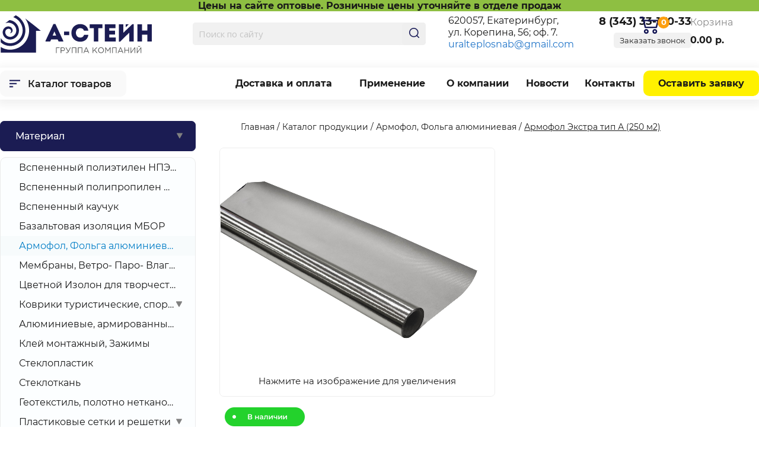

--- FILE ---
content_type: text/html; charset=UTF-8
request_url: https://uralteplosnab.ru/products/armofol-folga-alyuminievaya/armofol-ekstra/
body_size: 30308
content:
<!DOCTYPE html>
<html lang="ru">
    <head>
    <meta charset="utf-8">
    <base href="https://uralteplosnab.ru/" />
    <title>
    Армофол Экстра тип А (250 м2) купить в Екатеринбурге – А-СТЕЙН
    </title>
    
    
    
    <meta name="viewport" content="width=device-width, initial-scale=1">
    <link href="assets/template/css/all.css?10" media="all" rel="stylesheet" type="text/css" />
    <link href="assets/template/css/jquery.fancybox.css" media="all" rel="stylesheet" type="text/css" />
    <link href="assets/template/css/owl.carousel.min.css" media="all" rel="stylesheet" type="text/css" />
    <link href="assets/template/css/owl.theme.default.min.css" media="all" rel="stylesheet" type="text/css" />
    <link href="assets/template/css/mmenu.css" media="all" rel="stylesheet" type="text/css" />
    <link href="assets/template/css/accordion.css" media="all" rel="stylesheet" type="text/css" />
    <link href="https://fonts.googleapis.com/css?family=Open+Sans:400,400i,700,700i&amp;subset=cyrillic" rel="stylesheet"> 
    <link href="/assets/template/css/font/stylesheet.css" media="all" rel="stylesheet" type="text/css" />
    <meta name="yandex-verification" content="20e56e8248340002" />
    <!--[if lt IE 9]><script src="/assets/template/js/html5shiv.js"></script><![endif]-->
    <meta name="yandex-verification" content="0b422cfb86324811" />
<link rel="stylesheet" href="/assets/components/minishop2/css/web/default.css?v=f49b50ed2e" type="text/css" />
<script>miniShop2Config = {"cssUrl":"\/assets\/components\/minishop2\/css\/web\/","jsUrl":"\/assets\/components\/minishop2\/js\/web\/","actionUrl":"\/assets\/components\/minishop2\/action.php","ctx":"web","close_all_message":"\u0437\u0430\u043a\u0440\u044b\u0442\u044c \u0432\u0441\u0435","price_format":[2,"."," "],"price_format_no_zeros":true,"weight_format":[3,"."," "],"weight_format_no_zeros":true};</script>
</head>
<body>
<style>
    ul {
        list-style-type: disc !important;
    }
</style>
<div class="wrapper">
    <div class="container">
<header id="header">
    <a href="/" class="logo"><img src="assets/template/images/logo.svg" alt="ТД "уралтеплоснаб""></a>
    <a href="#mmenu" id="mmenu_opener"><span></span></a>
    
<div style="background-color:#8ebf42">
<div style="text-align: center;"><b>Цены на сайте оптовые. Розничные цены уточняйте в отделе продаж</b></div>   </div>

	<div class="header-panel">
        <form class="search" action="search/" method="get"> 

<input type="search" placeholder="Поиск по сайту" name="search" id="search" value="">
<input type="hidden" name="id" value="259" />
<button type="submit"><i class="icon-search"></i></button>

</form>
	    </div>
    <address>
	    620057, Екатеринбург,<br> ул. Корепина, 56; оф. 7. 
	    <a href="mailto:uralteplosnab@gmail.com" class="header-email-a">uralteplosnab@gmail.com</a>
    </address>
    <div class="phone">
        <a href="tel:83433317033"><span>8 (343) 33-170-33</span></a>
        <a href="#" class="call">Заказать звонок</a>
    </div>
    <div class="cart" id="msMiniCart">
        <a href="cart/" class="cart-name">
            <span class="cart-name">Корзина</span>
            <span class="cart-cost"><span class="ms2_total_cost">0.00</span> р.</span>
        </a>
        <a href="cart/" class="cart-basket">
            <span class="cart-basket__count ms2_total_count">0</span>
        </a>
    </div>
</header>
    </div>
</div>
<div class="wrapper shadow">
    <div class="container">
        <div class="nav-bar">
			<a href="products/" class="h">Каталог товаров</a>
				<nav>
           <ul id="nav">
           		<!--li class="actions"><a href="actions/" >Акции</a></li-->
            	<li><a href="shipping/" >Доставка и оплата</a></li>
            	<li><a href="products/primenenie/" >Применение</a></li>
            	<li><a href="about/" >О компании</a></li>
            	<li><a href="news/" >Новости</a></li>
            	<li><a href="contacts/" >Контакты</a></li>
            	<li class="request"><a href="order/" >Оставить заявку</a></li>
           </ul>
				</nav>
		</div>
	</div>
</div>
<div class="wrapper">
    <div class="container">
	<div class="middle">
	    <div class="middle-wrapper">
            <aside class="sidebar">
    <div class="sidebar-holder_">
        
    	<nav class="jquery-accordion-menu" style="margin-top:4px">
            
    	    <ul id="demo-list">
                    <li style="padding:0;" class="big_btn"><a class="btn material_btn" href="">Материал</a>
                        <ul id="material_menu" class="submenu">
                        </ul>
                    </li>
                    <li style="padding:0;" class="big_btn"><a class="btn material_btn" href="">Применение/Назначение </a>
                        <ul id="primenenie_menu" class="submenu">
                        </ul>
                    </li>
                    <li style="padding:0;" class="big_btn"><a class="btn material_btn" href="">Марки </a>
                        <ul id="marki_menu" class="submenu">
                        </ul>
                    </li>

<li class="first" id="menu_14"><a href="products/membrany-vetro-paro-vlagoizolyaciya/" >Мембраны, Ветро- Паро- Влагоизоляция</a></li><li id="menu_20"><a href="products/klej-montazhnyj-zazhimy/" >Клей монтажный, Зажимы</a></li><li id="menu_23"><a href="products/vspenennyj-polietilen/" >Вспененный полиэтилен НПЭ/ППЭ</a></li><li id="menu_24"><a href="products/izolon-ppe/" >Изолон ППЭ (Isolon)</a><ul class="submenu"><li class="first" id="menu_809"><a href="products/izolon-ppe/izolon-ppe-nr/" >Изолон ППЭ НР</a></li><li id="menu_810"><a href="products/izolon-ppe/izolon-ppe-nh/" >Изолон ППЭ НХ</a></li><li class="last" id="menu_811"><a href="products/izolon-ppe/izolon-ppe-nr-lmla/" >Изолон ППЭ НР LM/LA</a></li></ul></li><li id="menu_767"><a href="products/vspenennyj-kauchuk/" >Вспененный каучук</a></li><li id="menu_771"><a href="products/porileks-npe/" >Порилекс НПЭ ЛП/ЛФ</a><ul class="submenu"><li class="first" id="menu_917"><a href="products/porileks-npe/porileks-npe-lp/" >Порилекс НПЭ ЛП</a></li><li class="last" id="menu_918"><a href="products/porileks-npe/porileks-npe-lf/" >Порилекс НПЭ ЛФ</a></li></ul></li><li id="menu_772"><a href="products/penoterm-npp/" >Пенотерм НПП ЛП/ЛФ</a><ul class="submenu"><li class="first" id="menu_919"><a href="products/penoterm-npp/penoterm-npp-lp/" >Пенотерм НПП ЛП</a></li><li class="last" id="menu_920"><a href="products/penoterm-npp/penoterm-npp-lf/" >Пенотерм НПП ЛФ</a></li></ul></li><li id="menu_773"><a href="products/penofol/" >Пенофол 2000</a><ul class="submenu"><li class="first" id="menu_818"><a href="products/penofol/tip-a/" >Пенофол тип А</a></li><li id="menu_819"><a href="products/penofol/tip-b/" >Пенофол тип B</a></li><li class="last" id="menu_820"><a href="products/penofol/tip-s/" >Пенофол тип С</a></li></ul></li><li id="menu_774"><a href="products/alyuminiyevyy-armirovannyy-skotch/" >Алюминиевые, армированные скотчи</a></li><li id="menu_70"><a href="products/izospan/" >Изоспан</a></li><li id="menu_72"><a href="products/megaizol/" >Мегаизол</a></li><li id="menu_690"><a href="products/izolontejp-isolontare/" >Изолонтейп (Isolontape)</a></li><li id="menu_672"><a href="products/cvetnoj-izolon/" >Цветной Изолон для творчества</a></li><li id="menu_83"><a href="products/splen/" >СПЛЭН</a></li><li id="menu_557"><a href="products/favorit/" >Фаворит</a></li><li class="active" id="menu_581"><a href="products/armofol-folga-alyuminievaya/" >Армофол, Фольга алюминиевая</a></li><li id="menu_887"><a href="products/izopar/" >Изопар</a></li><li id="menu_1283"><a href="products/ukryvnoj-material/" >Укрывной материал</a></li><li id="menu_1281"><a href="products/vspenennyj-polipropilen-npp/" >Вспененный полипропилен НПП</a></li><li id="menu_1282"><a href="products/bazaltovaya-izolyaciya-mbor/" >Базальтовая изоляция МБОР</a></li><li id="menu_1284"><a href="products/k-flex/" >K-flex</a></li><li id="menu_914"><a href="products/teplyj-pol/" >Теплый пол</a></li><li id="menu_13"><a href="products/teploizolyacziya/" >Теплоизоляция</a><ul class="submenu"><li class="first" id="menu_22"><a href="products/teploizolyacziya/otrazhayushaya-teploizolyaciya/" >Отражающая</a></li><li id="menu_898"><a href="products/teploizolyacziya/teploizolyaciya-pola/" >Теплоизоляция пола</a></li><li id="menu_900"><a href="products/teploizolyacziya/stroitelnaya-teploizolyaciya/" >Строительная теплоизоляция</a></li><li id="menu_901"><a href="products/teploizolyacziya/teploizolyaciya-kryshi/" >Теплоизоляция крыши</a></li><li id="menu_25"><a href="products/teploizolyacziya/trubnaya-teploizolyaciya/" >Теплоизоляция для труб</a></li><li id="menu_902"><a href="products/teploizolyacziya/teploizolyaciya-dlya-sten/" >Теплоизоляция для стен</a></li><li id="menu_715"><a href="products/teploizolyacziya/zhgut-uplotnitelnyj/" >Жгут уплотнительный</a></li><li id="menu_904"><a href="products/teploizolyacziya/samokleyushayasya/" >Самоклеющаяся</a></li><li id="menu_905"><a href="products/teploizolyacziya/rulonnaya-teploizolyaciya/" >Рулонная теплоизоляция</a></li><li id="menu_906"><a href="products/teploizolyacziya/teploizolyaciya-dlya-bani/" >Теплоизоляция для бани</a></li><li id="menu_907"><a href="products/teploizolyacziya/teploizolyaciya-vozduhovoda-i-ventilyacii/" >Теплоизоляция воздуховода и вентиляции</a></li><li id="menu_909"><a href="products/teploizolyacziya/uteplenie-balkona/" >Утепление балкона</a></li><li id="menu_910"><a href="products/teploizolyacziya/teploizolyaciya-promyshlennaya/" >Теплоизоляция промышленная</a></li><li id="menu_911"><a href="products/teploizolyacziya/teploizolyaciya-doma/" >Теплоизоляция дома</a></li><li class="last" id="menu_916"><a href="products/teploizolyacziya/listovaya-teploizolyaciya/" >Листовая теплоизоляция</a></li></ul></li><li id="menu_18"><a href="products/shumo-vibroizolyacziya/" >Шумо- и виброизоляция</a></li><li id="menu_897"><a href="products/podlozhka-pod-laminat/" >Подложка под ламинат</a></li><li id="menu_15"><a href="products/plastikovye-setki-i-reshetki/" >Пластиковые сетки и решетки</a><ul class="submenu"><li class="first" id="menu_74"><a href="products/plastikovye-setki-i-reshetki/sadovaya-reshetka/" >Садовая решетка</a></li><li id="menu_84"><a href="products/plastikovye-setki-i-reshetki/zabornaya-reshetka/" >Заборная решетка</a></li><li id="menu_85"><a href="products/plastikovye-setki-i-reshetki/reshetka-dlya-vyushehsya-rastenij/" >Декоративная решетка для вьющихся растений</a></li><li id="menu_86"><a href="products/plastikovye-setki-i-reshetki/reshyotka-dlya-ptichnikov-i-volerov/" >Решетка для клеток, боксов птиц и вольеров</a></li><li id="menu_87"><a href="products/plastikovye-setki-i-reshetki/stroitelnaya-setka/" >Аварийное ограждение</a></li><li id="menu_178"><a href="products/plastikovye-setki-i-reshetki/gazonnaya-reshetka/" >Пластиковая газонная решетка</a></li><li id="menu_179"><a href="products/plastikovye-setki-i-reshetki/bordyurnaya-lenta-sadovyj-bordyur-dlya-klumby-gryadki-ograzhdeniya-dlya-gryadok/" >Бордюрная лента</a></li><li id="menu_180"><a href="products/plastikovye-setki-i-reshetki/shpalernaya-setka-ogurechnaya/" >Пластиковая шпалерная сетка</a></li><li id="menu_182"><a href="products/plastikovye-setki-i-reshetki/setka-fasadnaya-dlya-lesov/" >Сетка фасадная для лесов</a></li><li id="menu_627"><a href="products/plastikovye-setki-i-reshetki/setka-ot-ptic-dlya-zashity-posadok/" >Сетка от птиц для защиты посадок</a></li><li id="menu_630"><a href="products/plastikovye-setki-i-reshetki/protivomoskitnaya-setka/" >Противомоскитная сетка</a></li><li id="menu_710"><a href="products/plastikovye-setki-i-reshetki/setka-dlya-arok/" >Сетка для арок, беседок</a></li><li id="menu_1350"><a href="products/plastikovye-setki-i-reshetki/setka-dlya-tomatov/" >Сетка для томатов</a></li><li class="last" id="menu_1352"><a href="products/plastikovye-setki-i-reshetki/cvetnoe-ograzhdenie/" >Цветное ограждение</a></li></ul></li><li id="menu_16"><a href="products/tovaryi-dlya-sporta/" >Товары для спорта</a><ul class="submenu"><li class="first" id="menu_75"><a href="products/tovaryi-dlya-sporta/turisticheskie-kovriki/" >Туристические коврики</a></li><li class="last" id="menu_216"><a href="products/tovaryi-dlya-sporta/izolon-bloki/" >Изолон блоки</a></li></ul></li><li id="menu_17"><a href="products/tovaryi-dlya-bani/" >Товары для бани и сауны</a><ul class="submenu"><li class="first" id="menu_77"><a href="products/tovaryi-dlya-bani/kamni-dlya-bani/" >Камни для бани и сауны</a></li><li class="last" id="menu_562"><a href="products/tovaryi-dlya-bani/folga/" >Фольга для бани и сауны</a></li></ul></li><li id="menu_78"><a href="products/kanaty-shnury-i-verevki/" >Канаты, шнуры и веревки</a></li><li id="menu_192"><a href="products/stekloplastik/" >Стеклопластик</a></li><li id="menu_183"><a href="products/steklotkan/" >Стеклоткань</a></li><li id="menu_411"><a href="products/agroteks/" >Агротекс</a></li><li id="menu_831"><a href="products/ukryvnoj-material-udacha/" >Удача</a></li><li id="menu_29"><a href="products/ognezashita/" >Огнезащита</a><ul class="submenu"><li class="first" id="menu_816"><a href="products/ognezashita/mbor/" >Огнезащита МБОР</a></li><li class="last" id="menu_817"><a href="products/ognezashita/plazas/" >Плазас</a></li></ul></li><li id="menu_727"><a href="products/upakovka/" >Упаковка</a></li><li id="menu_746"><a href="products/geotekstil-polotno-netkanoe-igloprobivnoe/" >Геотекстиль, полотно нетканое иглопробивное</a></li><li id="menu_821"><a href="products/kronshtejny-dlya-televizora/" >Кронштейны для телевизора и СВЧ</a></li><li id="menu_921"><a href="products/porileks-dlya-trub/" >Порилекс для труб</a></li><li id="menu_1286"><a href="products/isohome-p/" >ISOHOME П</a></li><li id="menu_1288"><a href="products/zvukoizolyaciya/" >Звукоизоляция</a></li><li id="menu_1287"><a href="products/globex/" >Globex</a><ul class="submenu"><li class="first" id="menu_1276"><a href="products/globex/globex-podlozhka-dlya-sistemy-teplyj-pol/" >Globex подложка для системы "Теплый пол"</a></li><li class="last" id="menu_1279"><a href="products/globex/ppi-p-1-mm/" >GLOBEX ППИ-П 1 мм</a></li></ul></li><li id="menu_1289"><a href="products/aksessuary-dlya-montazha/" >Аксессуары для монтажа</a></li><li id="menu_1291"><a href="products/shumoizolyaciya-avtomobilej/" >Шумоизоляция автомобилей</a></li><li id="menu_1307"><a href="products/izodom/" >Изодом</a><ul class="submenu"><li class="first" id="menu_837"><a href="products/izodom/ppi-pl/" >ППИ ПЛ</a></li><li id="menu_1138"><a href="products/izodom/trubnaya-teploizolyaciya-ppi-ot/" >Трубная теплоизоляция ППИ-ОТ</a></li><li id="menu_1189"><a href="products/izodom/zhgut-zhs/" >Жгут ЖС</a></li><li class="last" id="menu_1253"><a href="products/izodom/zhgut-s-otverstiem-zho/" >Жгут с отверстием ЖО</a></li></ul></li><li class="last" id="menu_1306"><a href="products/tilit/" >Тилит</a><ul class="submenu"><li class="first" id="menu_1327"><a href="products/tilit/rulon-tilit-super-al/" >Рулон Тилит Супер АЛ</a></li><li id="menu_1258"><a href="products/tilit/tilit-blek-star/" >Трубки ТИЛИТ Блэк Стар</a></li><li id="menu_1308"><a href="products/tilit/rulon-tilit-blek-star-dakt/" >Рулон Тилит Блэк Стар Дакт</a></li><li id="menu_1315"><a href="products/tilit/rulon-tilit-blek-star-dakt-al/" >Рулон Тилит Блэк Стар Дакт АЛ</a></li><li id="menu_1322"><a href="products/tilit/rulon-tilit-super/" >Рулон Тилит Супер</a></li><li id="menu_1294"><a href="products/tilit/trubki-tilit-super-protekt/" >Трубки Тилит Супер Протект красная</a></li><li class="last" id="menu_1300"><a href="products/tilit/trubki-tilit-super-protekt-sinyaya/" >Трубки Тилит Супер Протект синяя</a></li></ul></li>
            </ul>
            <div class="menu-bg" onmouseover="$(this).hide();$('.sidebar-holder > nav').hide()"></div>
    	</nav>
    	
        <div class="contacts">
    		<div class="order">
    			<div class="h">Оформить заявку-заказ</div>
    			<p>Здесь вы можете оформить заказ на заинтересовавший Вас товар.</p>
    			<a class="btn" rel="nofollow" href="order/">Оставить заявку</a>
    		</div>
    	</div>
    	<div class="contacts">
    		<address class="contacts-list">
    			<div class="h">Контакты</div>
<a href="tel:8-343-33-170-33" class="no-link">8 (343) 33-170-33</a><br />
<a href="tel:8-343-33-170-83" class="no-link">8 (343) 33-170-83</a><br />
<br />
г. Екатеринбург,<br>ул. Корепина, 56, оф. 7<br />
<br />
<a href="mailto:uralteplosnab@gmail.com" class="no-link">uralteplosnab@gmail.com</a>
    		</address>
    		
    		<a href="files/Реквизиты ГК А-СТЕЙН.doc" class="btn imprint">Посмотреть реквизиты</a>
    	</div>
    	<!--
    	<div style="display: block; width: 160px; text-align: center; margin: 20px auto;">
    		<script language="JavaScript" src="https://dunsregistered.dnb.com/mini.js" type="text/javascript"></script>
    	</div>
    	-->
    </div>
</aside>
    		<article class="content text-content">
                <nav class="breadcrumbs"><ul class="B_crumbBox"><li><a class="B_homeCrumb" href="https://uralteplosnab.ru/"><span>Главная</span></a></li>
   <li class="B_crumb"><a class="B_crumb" href="products/"><span>Каталог продукции</span></a></li>
   <li class="B_crumb"><a class="B_crumb" href="products/armofol-folga-alyuminievaya/"><span>Армофол, Фольга алюминиевая</span></a></li>
   <li class="B_lastCrumb"><span>Армофол Экстра тип А (250 м2)</span></li>
</ul></nav>
                
                <!-- Content cart -->
                <div class="product-content" id="msProduct">
                    <div class="product-content__gallery">
        			    <div id="msGallery">
            <div class="fotorama"
             data-nav="thumbs"
             data-thumbheight="60"
             data-width="465"
             data-height="420"
             data-allowfullscreen="true"
             data-swipe="true"
             data-arrows="false"
             data-click="false"
             data-autoplay="500000">
                            <a href="/files/585/34b7cc8b6d780cd5ee2d625ea3e2baa823b039c3.jpg" target="_blank">
                    <img src="" alt="" title="">
                </a>
                    </div>
    </div>
                    </div>
                    
                    <div class="product-content__info">
                        <div class="vnalichii"><img src="/assets/template/images/vnalichii.png"/></div>
                        <h1>Армофол Экстра тип А (250 м2)</h1>
                        
                        <div class="product-content__price">
                            87.62 руб. /м²
                        </div>
                        <div class="product-content__price-rulon">
                            21905 руб. /рул.
                        </div>
                        <!--div class="product-content__tag">
                            
                        </div-->
                        <!--div class="product-content__controls">
                            <form class="form-horizontal ms2_form" method="post">
                                <input type="hidden" name="id" value="585"/>
                                <input type="hidden" id="price" value="87.62"/>
                                <input type="hidden" name="options[ed_ezm]" value="м²"/>
                                <input type="hidden" name="options[ed_hr]" value="рул."/>
<div class="number">
	<button class="number-minus" type="button" onclick="this.nextElementSibling.stepDown(); $('#product_price').change();$('#rulon').html(($('#product_price').val()/250)+' рул.');">-</button>
<input type="number" name="count" min="250" step="250" autocomplete="off" id="product_price" class="input-sm form-control" value="250">
	<button class="number-plus" type="button" onclick="this.previousElementSibling.stepUp(); $('#product_price').change();$('#rulon').html(($('#product_price').val()/250)+' рул.');">+</button>
</div>                                
                                <span class="count-text">м²</span>
                                <span id="summa"></span>
                                <br/>

                                <div class="small" id="rulon" style="margin-left:31px;">1 рул.</div>

                                <br/>
                                <button type="submit" class="btn btn-default add__to_cart" name="ms2_action" value="cart/add">
                                    В корзину
                                </button>
                                <a href="#" onclick="return false;" class="deshevle">
	                                <span class="vopros">&nbsp;&nbsp;? &nbsp;</span></a> &nbsp;
                                <a href="#" onclick="return false;" class="deshevle" style="border-bottom:1px solid #f90004;">
	                                Нашли дешевле? Снизим цену!
	                              </a>
                            </form>
                        </div-->
                        <div class="product-content__delivery">
                            Доставка по Екатеринбургу - сегодня<br/>
Бесплатная доставка от 50 000 руб.<br/>
Самовывоз - сегодня
                        </div>
                        <br/><br/>
                        <a class="btn link-delivery" href="shipping/">Подробнее о доставке</a>
                        <div style="margin: 30px 0;">
                        <a href="#" onclick="return false;" class="deshevle">
	                              <span class="vopros">&nbsp;&nbsp;? &nbsp;</span></a> &nbsp;
                        <a href="#" onclick="return false;" class="deshevle call2" style="border-bottom:1px solid #f90004;">
	                              Нашли дешевле? Сделаем скидку!
	                    </a>
	                    </div>
	                    <div style="display:flex;">
	                        <a href="products/armofol-folga-alyuminievaya/armofol-ekstra/#razmery" class="btn">Выбрать размер</a> &nbsp;&nbsp; 
	                        <a href="" class="btn link-delivery">Купить оптом</a>
	                    </div>
                        <!--div class="product-content__icons">
                            <div class="icon-line dostavkaTrans trans  trans_style">Доставка</div>
                            <div class="icon-line samovivozTrans trans">Самовывоз </div>
                        </div>
                        <div class="dotavka_text text_trans">
                            Мы осуществляем доставку по Екатеринбургу и  Свердловской области, по Челябинску и Челябинской области , по Тюмени и Тюменской области, по  Кургану  и Курганской области, Пермскому краю и Перми, Ханты-мансийский автономный округу (ХМАО), Ямало-ненецкий автономный округу (ЯНАО)
                        </div>
                        <div class="samovivoz_text text_trans">
                            Вы можете «день-в-день» самостоятельно забрать товар по адресу г. Екатеринбург, ул. Корепина д. 56 офис 7. Сумма самовывоза любая.
                        </div-->
                        
                    </div>
                    <div class="product-content__usage">
                        <h2>Применение</h2>
                        
                    </div>
                    <div class="thinckness">
                        <div class="row">
                            Толщина: &nbsp;&nbsp;&nbsp;
                            <span class="thinckness_filter active" data="all">Все</span>
                        
                        </div>
                    </div>
                    <div class="relatives">
                        <div class="row table_header">
                            <div class="w20">
                                <a name="razmery"></a>Товар
                            </div>
                            <div class="w10">
                                Толщина, мм
                            </div>
                            
                            
                            <div class="w10">
                                Размер
                            </div>
                            <div class="w20">
                                Цена
                            </div>
                            <div class="w30">
                                &nbsp; Количество
                            </div>
                        </div>
                        
                    </div>
                    <br/><br/>
                        <div class="product-content__icons">
                            <div class="opisanie icon-line trans trans_style">Описание</div>
                            
                            <div class="haracteristiki icon-line trans">Характеристики</div>
                        
                                <div class="opisanie_text text_trans">
                                    <p><span>АРМОФОЛ ЭКСТРА — материал на основе алюминиевой фольги и нетканого полипропиленового полотна.</span></p>
<p><em>Используется в производстве теплоизоляционных материалов, например, фольгированных стекловолокнистых матов и пенополиуретановых оболочек для трубопроводов; в качестве временного теплосохраняющего укрытия при проведении строительных и ремонтных работ. Применяется в качестве подкровельного пароизоляционного материала.</em></p>
<p class="1">Температура применения -60 °С до + 130°С</p>
                                </div>
                                <div class="haracteristiki_text text_trans" style="display:none;">
                                
                                
                                <div class="form-group characteristics__line">
                                    <div class="characteristics__name">Объем:</div>
                                    <div class="characteristics__value">
                                        0 м<sup>3</sup>
                                    </div>
                                </div>
                            </div>
                        </div>
                                                <div class="pohozieTivari">
                            
                        </div>
                        <div class="pohozieTivari">
                            <div class="product-tabs__heading">Похожие товары</div>
                            <div class="sliders">
                                <div class="owl-carousel owl-theme slider__wrapper">
                        
                            
                            </div></div>
                        </div>
                        
                        <div class="pohozieTivari">
                            
                            
                        </div>
                        
                    </div>
                </div>
    		</article>
    	</div>
	</div>
</div>
</div>
<footer id="footer">
	<div class="container" style="overflow:hidden;">
	<div class="holder">
		<div>
			<img src="assets/template/images/logo_footer.png"/>
			<br/><br/><br/>
			<!--img src="assets/template/images/card_footer.png"/-->
		</div>
		<div>
			<div class="h">Меню</div>
			<ul>
				<li><a href="/products/" title="Каталог товаров">Каталог товаров</a></li>
				<li><a href="/actions/" title="Акции">Акции</a></li>
				<li><a href="/shipping/" title="Доставка и оплата">Доставка и оплата</a></li>
				<li><a href="/products/primenenie//" title="Применение">Применение</a></li>
				<li><a href="/about/" title="О компании">О компании</a></li>
				<li><a href="/news/" title="Новости">Новости</a></li>
				<li><a href="/contacts/" title="Контакты">Контакты</a></li>
			</ul>
		</div>
		<div>
	  	<div class="h">Контакты</div>
    	<address class="footer-address">
    		<div class="phone">
    			<a href="tel:8 (343) 33-170-33"><span>8 (343) 33-170-33</span></a><br/>
    		</div>
    		<div class="adr">Екатеринбург, ул. Корепина, 56, оф.7</div>
    		<div class="email"><a href="mailto:&#117;&#114;&#097;&#108;&#116;&#101;&#112;&#108;&#111;&#115;&#110;&#097;&#098;&#064;&#103;&#109;&#097;&#105;&#108;&#046;&#099;&#111;&#109;">&#117;&#114;&#097;&#108;&#116;&#101;&#112;&#108;&#111;&#115;&#110;&#097;&#098;&#064;&#103;&#109;&#097;&#105;&#108;&#046;&#099;&#111;&#109;</a></div>
    	</address>
    </div>
    <div>
			<div class="h">Подписаться<br/>на новости</div>
			<p>Оставьте свою электронную почту и будьте<br/>в курсе последних новостей и акций</p>
			<form action="" method="post">
				<input type="email" placeholder="Ваш адрес эл.почты" name="email"/><input type="submit" value="&rarr;"/>
			</form>
    </div>
  </div>
	</div>
	<hr/>
	<div class="container">
		<div id="copy">
			&copy; 2003-2025 ООО ГК «А-СТЕЙН»
(Copyright) Копирование информации с сайта только с письменного разрешения администрации. 
<br> Размещенные на сайте цены не являются публичной офертой
			<a class="policy" href="policy" title="Политика конфиденциальности">Политика конфиденциальности</a>
		</div>
		<div id="counters"><!-- Yandex.Metrika counter -->
<script>
(function (d, w, c) {
    (w[c] = w[c] || []).push(function() {
        try {
            w.yaCounter22810681 = new Ya.Metrika({id:22810681,
                    webvisor:true,
                    clickmap:true,
                    trackLinks:true,
                    accurateTrackBounce:true});
        } catch(e) { }
    });

    var n = d.getElementsByTagName("script")[0],
        s = d.createElement("script"),
        f = function () { n.parentNode.insertBefore(s, n); };
    s.type = "text/javascript";
    s.async = true;
    s.src = (d.location.protocol == "https:" ? "https:" : "http:") + "//mc.yandex.ru/metrika/watch.js";

    if (w.opera == "[object Opera]") {
        d.addEventListener("DOMContentLoaded", f, false);
    } else { f(); }
})(document, window, "yandex_metrika_callbacks");
</script>
<noscript><div><img src="//mc.yandex.ru/watch/22810681" style="position:absolute; left:-9999px;" alt="" /></div></noscript>
<!-- /Yandex.Metrika counter -->

<!-- Yandex.Metrika counter -->
<script type="text/javascript" >
    (function (d, w, c) {
        (w[c] = w[c] || []).push(function() {
            try {
                w.yaCounter50383156 = new Ya.Metrika2({
                    id:50383156,
                    clickmap:true,
                    trackLinks:true,
                    accurateTrackBounce:true,
                    webvisor:true
                });
            } catch(e) { }
        });

        var n = d.getElementsByTagName("script")[0],
            s = d.createElement("script"),
            f = function () { n.parentNode.insertBefore(s, n); };
        s.type = "text/javascript";
        s.async = true;
        s.src = "https://mc.yandex.ru/metrika/tag.js";

        if (w.opera == "[object Opera]") {
            d.addEventListener("DOMContentLoaded", f, false);
        } else { f(); }
    })(document, window, "yandex_metrika_callbacks2");
</script>
<noscript><div><img src="https://mc.yandex.ru/watch/50383156" style="position:absolute; left:-9999px;" alt="" /></div></noscript>
<!-- /Yandex.Metrika counter -->

<!-- BEGIN JIVOSITE CODE {literal} -->
<script>
(function(){ var widget_id = 'YE3SYVDdrO';var d=document;var w=window;function l(){
var s = document.createElement('script'); s.type = 'text/javascript'; s.async = true; s.src = '//code.jivosite.com/script/widget/'+widget_id; var ss = document.getElementsByTagName('script')[0]; ss.parentNode.insertBefore(s, ss);}if(d.readyState=='complete'){l();}else{if(w.attachEvent){w.attachEvent('onload',l);}else{w.addEventListener('load',l,false);}}})();</script>
<!-- {/literal} END JIVOSITE CODE -->
</div>
		
		<div id="up"><a href="#header" class="to-top"><span class="icon"><i class="icon-up"></i></span> <span class="text">Наверх</span></a></div>
	</div>    
</footer>
<nav id="mmenu">
    
    
<ul  class="">
            	    <li class="hide"><a href="actions/">Акции</a></li>
            	    <li class="hide"><a href="shipping/">Доставка и оплата</a></li>
            	    <li class="hide"><a href="using/">Применение</a></li>
            	    <li class="hide"><a href="about/">О компании</a></li>
            	    <li class="hide"><a href="news/">Новости</a></li>
            	    <li class="hide"><a href="contacts/">Контакты</a></li>
            	    <li class="hide"><a href="using/">Применение</a></li>
                    <li class="hide"><a href="order/">Оставить заявку</a></li>
                    <li class="first"><a href="products/primenenie/chto-takoe-mbor-i-gde-on-primenyaetsya/" >Что такое МБОР и где он применяется?</a></li><li><a href="products/primenenie/kak-pravilno-sdelat-teploizolyaciyu-v-bane/" >Как правильно сделать теплоизоляцию в бане</a></li><li><a href="products/primenenie/kak-podobrat-turisticheskie-kovriki-dlya-vashego-komforta/" >Как подобрать туристические коврики для вашего комфорта</a></li><li><a href="products/primenenie/teploizolyaciya-potolka/" >Теплоизоляция потолка</a></li><li><a href="products/primenenie/materialy-dlya-teploizolyacii-dymohoda/" >Материалы для теплоизоляции дымохода</a></li><li><a href="products/primenenie/material-dlya-zashity-rastenij-udacha/" >Материал для защиты растений «Удача»</a></li><li><a href="products/primenenie/gde-primenyaetsya-cvetnoj-izolon/" >Где применяется цветной изолон?</a></li><li><a href="products/primenenie/vybiraem-rulonnuyu-teploizolyaciyu-dlya-truboprovoda/" >Выбираем рулонную теплоизоляцию для трубопровода</a></li><li><a href="products/primenenie/penoterm-dlya-bani-luchshee-reshenie/" >Пенотерм для бани - лучшее решение!</a></li><li><a href="products/primenenie/kakaya-izolyaciya-luchshe-dlya-mansardy/" >Какая изоляция лучше для мансарды?</a></li><li><a href="products/primenenie/preimushestva-plastikovoj-setki-dlya-zabora/" >Преимущества пластиковой сетки для забора</a></li><li><a href="products/primenenie/zachem-nuzhna-setka-dlya-ptic/" >Зачем нужна сетка для птиц?</a></li><li><a href="products/primenenie/vibroshumoizolyaciya-v-dome-isohome-p/" >Виброшумоизоляция в доме: ISOHOME П</a></li><li><a href="products/primenenie/podlozhka-pod-laminat/" >Подложка под ламинат</a></li><li><a href="products/primenenie/dom-kotoryj-ne-sgorit-vybor-sredstva-dlya-ognezashity-konstrukcij/" >Дом, который не сгорит: выбор средства для огнезащиты конструкций</a></li><li><a href="products/primenenie/uteplitel-dlya-sten-penofol/" >Утеплитель для стен – пенофол</a></li><li><a href="products/primenenie/teplaya-banya-eto-ne-trudno/" >Теплая баня – это не трудно</a></li><li><a href="products/primenenie/kakuyu-podlozhku-vybrat-dlya-teplogo-pola/" >Какую подложку выбрать для теплого пола?</a></li><li><a href="products/primenenie/kak-uteplit-derevyannyj-pol-v-dome/" >Как утеплить деревянный пол в доме?</a></li><li><a href="products/primenenie/kak-uteplit-trubu-dymohoda-svoimi-rukami/" >Как утеплить трубу дымохода своими руками?</a></li><li><a href="products/primenenie/oblasti-primeneniya-cvetnogo-izolona/" >Области применения цветного изолона</a></li><li><a href="products/primenenie/plavayushij-pol-chto-eto-i-kakie-materialy-nuzhny/" >"Плавающий пол" - что это и какие материалы нужны?</a></li><li><a href="products/primenenie/kak-pravilno-uteplit-trubki-kondicionera-i-ne-navredit-emu/" >Как правильно утеплить трубки кондиционера и не навредить ему?</a></li><li><a href="products/primenenie/sendvich-dymohod-kakuyu-teploizolyaciyu-vybrat-luchshe-vsego/" >Применение базальтовой изоляции МБОР в строительстве: области и возможности</a></li><li><a href="products/primenenie/primenenie-bazaltovoj-izolyacii-mbor-v-stroitelstve-oblasti-i-vozmozhnosti/" >Защита растений с помощью пластиковых сеток: как правильно выбрать и использовать</a></li><li><a href="products/primenenie/armirovannyj-skotch-na-chto-obratit-vnimanie-pri-pokupke/" >Армированный скотч: на что обратить внимание при покупке?</a></li><li><a href="products/primenenie/folgirovannyj-penofol-oblasti-primeneniya/" >Фольгированный пенофол: области применения</a></li><li><a href="products/primenenie/kak-zashitit-svoj-vozduhovod-ot-ognya/" >Как защитить свой воздуховод от огня</a></li><li><a href="products/primenenie/teplaya-parilka-s-sohraneniem-tepla-eto-ne-trudno/" >Теплая парилка с сохранением тепла — это не трудно</a></li><li><a href="products/primenenie/vybor-teploizolyacionnogo-materiala-dlya-balkona-osnovnye-kriterii-i-rekomendacii/" >Выбор теплоизоляционного материала для балкона: основные критерии и рекомендации</a></li><li><a href="products/primenenie/armofol-v-uteplenii-zdanij-effektivnost-i-nedostatki/" >Армофол в утеплении зданий: эффективность и недостатки.</a></li><li><a href="products/primenenie/kak-pravilno-vybirat-podlozhku-pod-laminat-s-uchetom-osobennostej-pomesheniya/" >Как правильно выбирать подложку под ламинат с учетом особенностей помещения?</a></li><li><a href="products/primenenie/sravnenie-trubok-k-flex-s-analogami-ot-drugih-proizvoditelej-preimushestva-i-nedostatki/" >Сравнение трубок K-Flex с аналогами от других производителей: преимущества и недостатки.</a></li><li><a href="products/primenenie/porileks-npe-lplf-osnovnye-svojstva-i-preimushestva-materiala-dlya-teploizolyacii/" >Порилекс НПЭ ЛП/ЛФ: основные свойства и преимущества материала для теплоизоляции</a></li><li><a href="products/primenenie/dolgovechnost-i-ustojchivost-plastikovoj-shpalernoj-setki-k-razlichnym-pogodnym-usloviyam/" >Долговечность и устойчивость пластиковой шпалерной сетки к различным погодным условиям</a></li><li><a href="products/primenenie/vspenennyj-polietilen-dlya-trub-kakoj-luchshe-vybrat/" >Вспененный полиэтилен для труб: какой лучше выбрать?</a></li><li><a href="products/primenenie/kak-vybrat-ukryvnoj-material-dlya-rastenij-na-dachi/" >Как выбрать укрывной материал для растений на дачи?</a></li><li><a href="products/primenenie/stekloplastik-rst-oblast-primeneniya-i-osobennosti-ispolzovaniya/" >Стеклопластик РСТ: область применения и особенности использования</a></li><li><a href="products/primenenie/armirovannyj-skotch-tpl-osnovnye-svojstva-i-harakteristiki/" >Армированный скотч ТПЛ: основные свойства и характеристики</a></li><li><a href="products/primenenie/kak-sdelat-svoj-pol-teplym-s-pomoshyu-podlozhki-globex/" >Как сделать свой пол теплым с помощью подложки Globex?</a></li><li><a href="products/primenenie/isolontape-500-chto-eto-i-dlya-chego-on-neobhodim/" >Isolontape 500: что это и для чего он необходим?</a></li><li><a href="products/primenenie/chto-takoe-izospan-i-dlya-chego-on-ispolzuetsya/" >Что такое Изоспан и для чего он используется?</a></li><li><a href="products/primenenie/podlozhka-globex-dlya-tyoplogo-pola-osobennosti-i-preimushestva/" >Подложка Globex для тёплого пола: особенности и преимущества.</a></li><li><a href="products/primenenie/kamni-dlya-bani-i-sauny-kak-vybrat/" >Камни для бани и сауны: как выбрать?</a></li><li><a href="products/primenenie/ukryvnoj-material-agroteks-nailuchshij-vybor-dlya-vyrashivaniya-urozhaya/" >Укрывной материал Агротекс: наилучший выбор для выращивания урожая.</a></li><li><a href="products/primenenie/porileks-npe-dlya-chego-primenyayut/" >Порилекс НПЭ: для чего применяют?</a></li><li><a href="products/primenenie/izospan-kakoj-tip-vybrat-dlya-razlichnyh-celej/" >Изоспан: какой тип выбрать для различных целей?</a></li><li><a href="products/primenenie/kak-vybrat-shumoizolyaciyu-dlya-avto/" >Как выбрать шумоизоляцию для авто?</a></li><li><a href="products/primenenie/kak-uteplit-truby-v-dome-vybor-materiala/" >Как утеплить трубы в доме? Выбор материала</a></li><li><a href="products/primenenie/podlogka/" >Какую подложку выбрать для теплого пола?</a></li><li><a href="products/primenenie/paroizolyacionnye-membrany-kak-vybrat-i-pravilno-ustanovit/" >Пароизоляционные мембраны: как выбрать и правильно установить?</a></li><li><a href="products/primenenie/sravnenie-izolona-ppe-s-drugimi-vidami-izolyacionnyh-materialov-chto-vybrat/" >Сравнение Изолона ППЭ с другими видами изоляционных материалов: что выбрать?</a></li><li><a href="products/primenenie/preimushestva-bazaltovoj-izolyacii-mbor-v-stroitelstve-dolgovechnost-i-ekologichnost/" >Преимущества базальтовой изоляции МБОР в строительстве: долговечность и экологичность.</a></li><li><a href="products/primenenie/kak-vybrat-podlozhku-dlya-teplogo-pola-sovety-i-rekomendacii-specialistov/" >Как выбрать подложку для теплого пола: советы и рекомендации специалистов</a></li><li><a href="products/primenenie/montazh-porileksa-na-truby-svoimi-rukami-poshagovoe-rukovodstvo/" >Монтаж порилекса на трубы своими руками: пошаговое руководство</a></li><li><a href="products/primenenie/armofol-tipy-i-naznachenie/" >Армофол: типы и назначение</a></li><li><a href="products/primenenie/izospan-dlya-krovli-chto-eto-takoe/" >Изоспан для кровли: что это такое?</a></li><li><a href="products/primenenie/uteplenie-balkona-svoimi-rukami-chto-ponadobitsya/" >Утепление балкона своими руками: что понадобится?</a></li><li><a href="products/primenenie/kak-vybrat-material-dlya-ukrytiya-rastenij-na-dache/" >Как выбрать материал для укрытия растений на даче?</a></li><li><a href="products/primenenie/tilit-super-v-rulone-preimushestva/" >Тилит Супер в рулоне: преимущества</a></li><li><a href="products/primenenie/kak-sdelat-teplyj-pol-neobhodimye-materialy/" >Как сделать теплый пол? Необходимые материалы</a></li><li><a href="products/primenenie/kak-vybrat-kamni-dlya-bani-i-sauny/" >Как выбрать камни для бани и сауны?</a></li><li><a href="products/primenenie/megaizol-chto-eto-takoe-i-gde-on-primenyaetsya/" >Мегаизол: что это такое и где он применяется?</a></li><li><a href="products/primenenie/setka-dlya-zashity-stroitelnyh-lesov-kak-vybrat/" >Сетка для защиты строительных лесов: как выбрать?</a></li><li><a href="products/primenenie/armofol-tipy-i-ih-naznachenie/" >Армофол: типы и их назначение</a></li><li><a href="products/primenenie/stopshum-materialy-dlya-shumoizolyacii-avtomobilya/" >СтопШум: материалы для шумоизоляции автомобиля</a></li><li><a href="products/primenenie/varianty-utepleniya-vozduhovoda/" >Пенофол для утепления воздуховода</a></li><li><a href="products/primenenie/podlozhka-pod-laminat-raznovidnosti/" >Подложка под ламинат. Разновидности</a></li><li><a href="products/membrany-vetro-paro-vlagoizolyaciya/" >Мембраны, Ветро- Паро- Влагоизоляция</a></li><li><a href="products/klej-montazhnyj-zazhimy/" >Клей монтажный, Зажимы <span class="arrow-icon"></span></a><ul  class="">
            	    <li class="hide"><a href="actions/">Акции</a></li>
            	    <li class="hide"><a href="shipping/">Доставка и оплата</a></li>
            	    <li class="hide"><a href="using/">Применение</a></li>
            	    <li class="hide"><a href="about/">О компании</a></li>
            	    <li class="hide"><a href="news/">Новости</a></li>
            	    <li class="hide"><a href="contacts/">Контакты</a></li>
            	    <li class="hide"><a href="using/">Применение</a></li>
                    <li class="hide"><a href="order/">Оставить заявку</a></li>
                    <li class="first"><a href="products/klej-montazhnyj-zazhimy/klej-kvik-bond/" >Клей "Квик Бонд" (КБ)</a></li><li><a href="products/klej-montazhnyj-zazhimy/zazhimy-tilit/" >Зажимы Тилит</a></li><li><a href="products/klej-montazhnyj-zazhimy/klej-k-flex-k-414-05-l/" >Клей K-Flex  К-414 (0,5 л)</a></li><li><a href="products/klej-montazhnyj-zazhimy/klej-k-flex-k-414-08-l/" >Клей K-Flex K-414 (0.8 л)</a></li><li><a href="products/klej-montazhnyj-zazhimy/klej-k-flex-k-414-26-l/" >Клей K-Flex К-414 (2,6 л.)</a></li><li class="last"><a href="products/klej-montazhnyj-zazhimy/klej-tilit/" >Клей Тилит</a></li>
            	    <li class="hide"><a href="">Контакты</a></li>
            	    <li class="hide"><a href="">Екатеринбург, ул.Корепина, 56 оф.7</a></li>
            	    <li class="hide"><a href="mailto:uralteplosnab@gmail.com">uralteplosnab@gmail.com</a></li>
            	</ul></li><li><a href="products/vspenennyj-polietilen/" >Вспененный полиэтилен НПЭ/ППЭ <span class="arrow-icon"></span></a><ul  class="">
            	    <li class="hide"><a href="actions/">Акции</a></li>
            	    <li class="hide"><a href="shipping/">Доставка и оплата</a></li>
            	    <li class="hide"><a href="using/">Применение</a></li>
            	    <li class="hide"><a href="about/">О компании</a></li>
            	    <li class="hide"><a href="news/">Новости</a></li>
            	    <li class="hide"><a href="contacts/">Контакты</a></li>
            	    <li class="hide"><a href="using/">Применение</a></li>
                    <li class="hide"><a href="order/">Оставить заявку</a></li>
                    <li class="first"><a href="products/vspenennyj-polietilen/npe-2-3mm/" >Подложка под паркет и ламинат 2-3 мм <span class="arrow-icon"></span></a><ul  class="">
            	    <li class="hide"><a href="actions/">Акции</a></li>
            	    <li class="hide"><a href="shipping/">Доставка и оплата</a></li>
            	    <li class="hide"><a href="using/">Применение</a></li>
            	    <li class="hide"><a href="about/">О компании</a></li>
            	    <li class="hide"><a href="news/">Новости</a></li>
            	    <li class="hide"><a href="contacts/">Контакты</a></li>
            	    <li class="hide"><a href="using/">Применение</a></li>
                    <li class="hide"><a href="order/">Оставить заявку</a></li>
                    <li class="first"><a href="products/vspenennyj-polietilen/npe-2-3mm/prajs-podlozhka-npe/" >Прайс Подложка НПЭ</a></li>
            	    <li class="hide"><a href="">Контакты</a></li>
            	    <li class="hide"><a href="">Екатеринбург, ул.Корепина, 56 оф.7</a></li>
            	    <li class="hide"><a href="mailto:uralteplosnab@gmail.com">uralteplosnab@gmail.com</a></li>
            	</ul></li><li><a href="products/vspenennyj-polietilen/vspenennyj-polietilen-npe-5-mm/" >Вспененный полиэтилен НПЭ 5 мм (62,5 м²)</a></li><li><a href="products/vspenennyj-polietilen/vspenennyj-polietilen-npe-40-mm-2-m2/" >Вспененный полиэтилен НПЭ 40 мм  (2 м2)</a></li><li><a href="products/vspenennyj-polietilen/porileks-npe-lskp/" >Порилекс НПЭ ЛСКП (теплоизоляция бетона) (30 м2)</a></li><li><a href="products/vspenennyj-polietilen/podlozhka-pod-parket-floores-35-mm-30m2/" >Подложка под Паркет FlooRes 3.5 мм (30м2)</a></li><li><a href="products/vspenennyj-polietilen/acousticfoam-35/" >Звукоизоляция PenoHome Евроблок  20х1000х600 <span class="arrow-icon"></span></a><ul  class="">
            	    <li class="hide"><a href="actions/">Акции</a></li>
            	    <li class="hide"><a href="shipping/">Доставка и оплата</a></li>
            	    <li class="hide"><a href="using/">Применение</a></li>
            	    <li class="hide"><a href="about/">О компании</a></li>
            	    <li class="hide"><a href="news/">Новости</a></li>
            	    <li class="hide"><a href="contacts/">Контакты</a></li>
            	    <li class="hide"><a href="using/">Применение</a></li>
                    <li class="hide"><a href="order/">Оставить заявку</a></li>
                    <li class="first"><a href="products/vspenennyj-polietilen/acousticfoam-35/prajs-evroblok/" >Прайс Евроблок</a></li>
            	    <li class="hide"><a href="">Контакты</a></li>
            	    <li class="hide"><a href="">Екатеринбург, ул.Корепина, 56 оф.7</a></li>
            	    <li class="hide"><a href="mailto:uralteplosnab@gmail.com">uralteplosnab@gmail.com</a></li>
            	</ul></li><li class="last"><a href="products/vspenennyj-polietilen/podlozhka-ppi-p-2-mm-50m/" >Подложка Globex/Изосиб П 2 мм(50 м²)</a></li>
            	    <li class="hide"><a href="">Контакты</a></li>
            	    <li class="hide"><a href="">Екатеринбург, ул.Корепина, 56 оф.7</a></li>
            	    <li class="hide"><a href="mailto:uralteplosnab@gmail.com">uralteplosnab@gmail.com</a></li>
            	</ul></li><li><a href="products/izolon-ppe/" >Изолон ППЭ (Isolon) <span class="arrow-icon"></span></a><ul  class="">
            	    <li class="hide"><a href="actions/">Акции</a></li>
            	    <li class="hide"><a href="shipping/">Доставка и оплата</a></li>
            	    <li class="hide"><a href="using/">Применение</a></li>
            	    <li class="hide"><a href="about/">О компании</a></li>
            	    <li class="hide"><a href="news/">Новости</a></li>
            	    <li class="hide"><a href="contacts/">Контакты</a></li>
            	    <li class="hide"><a href="using/">Применение</a></li>
                    <li class="hide"><a href="order/">Оставить заявку</a></li>
                    <li class="first"><a href="products/izolon-ppe/izolon-ppe-nr-500-3010-75m2/" >Изолон ППЭ НР 500 в рулонах</a></li><li><a href="products/izolon-ppe/izolon-ppe-nr-500-3020-2-m2/" >Изолон ППЭ НР 500 3020 (2 м2)</a></li><li><a href="products/izolon-ppe/podlozhka-pod-oboi-ecoheat-5-mm-7-m2/" >Подложка под обои EcoHeat 5 мм (7 м2)</a></li><li><a href="products/izolon-ppe/izolon-ppe-nh-300-3005-15-m2/" >Изолон ППЭ НХ 300 3005 (15 м2)</a></li><li><a href="products/izolon-ppe/izolon-ppe-nh-300-3020-2-m2/" >Изолон ППЭ НХ 300 3020 (2 м2)</a></li><li><a href="products/izolon-ppe/izolon-ppe-nr-dublirovannyj-folgoj-2-mm-30-m2/" >Изолон ППЭ НР 500 3002 фольгированный</a></li><li><a href="products/izolon-ppe/izolon-ppe-nr/" >Изолон ППЭ НР</a></li><li><a href="products/izolon-ppe/izolon-ppe-nh/" >Изолон ППЭ НХ</a></li><li class="last"><a href="products/izolon-ppe/izolon-ppe-nr-lmla/" >Изолон ППЭ НР LM/LA</a></li>
            	    <li class="hide"><a href="">Контакты</a></li>
            	    <li class="hide"><a href="">Екатеринбург, ул.Корепина, 56 оф.7</a></li>
            	    <li class="hide"><a href="mailto:uralteplosnab@gmail.com">uralteplosnab@gmail.com</a></li>
            	</ul></li><li><a href="products/vspenennyj-kauchuk/" >Вспененный каучук <span class="arrow-icon"></span></a><ul  class="">
            	    <li class="hide"><a href="actions/">Акции</a></li>
            	    <li class="hide"><a href="shipping/">Доставка и оплата</a></li>
            	    <li class="hide"><a href="using/">Применение</a></li>
            	    <li class="hide"><a href="about/">О компании</a></li>
            	    <li class="hide"><a href="news/">Новости</a></li>
            	    <li class="hide"><a href="contacts/">Контакты</a></li>
            	    <li class="hide"><a href="using/">Применение</a></li>
                    <li class="hide"><a href="order/">Оставить заявку</a></li>
                    <li class="first"><a href="products/vspenennyj-kauchuk/6h6-trubka-k-flex-st/" >Трубка K-FLEX ST</a></li><li><a href="products/vspenennyj-kauchuk/rulon-k-flex-st/" >Рулон K-FLEX ST</a></li><li><a href="products/vspenennyj-kauchuk/rulon-k-flex-st-ad-samokleyashiesya/" >Рулон K-FLEX ST AD  (с самоклеящимся слоем)</a></li><li><a href="products/vspenennyj-kauchuk/rulon-k-flex-alu-folgirovannyj/" >Рулон K-FLEX ST ALU (фольгированный)</a></li><li><a href="products/vspenennyj-kauchuk/rulon-air-ad-samokleyashiesya/" >Рулон K-FLEX  AIR AD (с самоклеящимся слоем)</a></li><li class="last"><a href="products/vspenennyj-kauchuk/rulon-k-flex-air-ad-metal-samokleyashiesya-metal/" >Рулон K-Flex AIR AD METAL ( самоклеящиеся Metal)</a></li>
            	    <li class="hide"><a href="">Контакты</a></li>
            	    <li class="hide"><a href="">Екатеринбург, ул.Корепина, 56 оф.7</a></li>
            	    <li class="hide"><a href="mailto:uralteplosnab@gmail.com">uralteplosnab@gmail.com</a></li>
            	</ul></li><li><a href="products/porileks-npe/" >Порилекс НПЭ ЛП/ЛФ <span class="arrow-icon"></span></a><ul  class="">
            	    <li class="hide"><a href="actions/">Акции</a></li>
            	    <li class="hide"><a href="shipping/">Доставка и оплата</a></li>
            	    <li class="hide"><a href="using/">Применение</a></li>
            	    <li class="hide"><a href="about/">О компании</a></li>
            	    <li class="hide"><a href="news/">Новости</a></li>
            	    <li class="hide"><a href="contacts/">Контакты</a></li>
            	    <li class="hide"><a href="using/">Применение</a></li>
                    <li class="hide"><a href="order/">Оставить заявку</a></li>
                    <li class="first"><a href="products/porileks-npe/porileks-npe-lp/" >Порилекс НПЭ ЛП</a></li><li class="last"><a href="products/porileks-npe/porileks-npe-lf/" >Порилекс НПЭ ЛФ</a></li>
            	    <li class="hide"><a href="">Контакты</a></li>
            	    <li class="hide"><a href="">Екатеринбург, ул.Корепина, 56 оф.7</a></li>
            	    <li class="hide"><a href="mailto:uralteplosnab@gmail.com">uralteplosnab@gmail.com</a></li>
            	</ul></li><li><a href="products/penoterm-npp/" >Пенотерм НПП ЛП/ЛФ <span class="arrow-icon"></span></a><ul  class="">
            	    <li class="hide"><a href="actions/">Акции</a></li>
            	    <li class="hide"><a href="shipping/">Доставка и оплата</a></li>
            	    <li class="hide"><a href="using/">Применение</a></li>
            	    <li class="hide"><a href="about/">О компании</a></li>
            	    <li class="hide"><a href="news/">Новости</a></li>
            	    <li class="hide"><a href="contacts/">Контакты</a></li>
            	    <li class="hide"><a href="using/">Применение</a></li>
                    <li class="hide"><a href="order/">Оставить заявку</a></li>
                    <li class="first"><a href="products/penoterm-npp/penoterm-npp-lp/" >Пенотерм НПП ЛП</a></li><li class="last"><a href="products/penoterm-npp/penoterm-npp-lf/" >Пенотерм НПП ЛФ</a></li>
            	    <li class="hide"><a href="">Контакты</a></li>
            	    <li class="hide"><a href="">Екатеринбург, ул.Корепина, 56 оф.7</a></li>
            	    <li class="hide"><a href="mailto:uralteplosnab@gmail.com">uralteplosnab@gmail.com</a></li>
            	</ul></li><li><a href="products/penofol/" >Пенофол 2000 <span class="arrow-icon"></span></a><ul  class="">
            	    <li class="hide"><a href="actions/">Акции</a></li>
            	    <li class="hide"><a href="shipping/">Доставка и оплата</a></li>
            	    <li class="hide"><a href="using/">Применение</a></li>
            	    <li class="hide"><a href="about/">О компании</a></li>
            	    <li class="hide"><a href="news/">Новости</a></li>
            	    <li class="hide"><a href="contacts/">Контакты</a></li>
            	    <li class="hide"><a href="using/">Применение</a></li>
                    <li class="hide"><a href="order/">Оставить заявку</a></li>
                    <li class="first"><a href="products/penofol/tip-a/" >Пенофол тип А <span class="arrow-icon"></span></a><ul  class="">
            	    <li class="hide"><a href="actions/">Акции</a></li>
            	    <li class="hide"><a href="shipping/">Доставка и оплата</a></li>
            	    <li class="hide"><a href="using/">Применение</a></li>
            	    <li class="hide"><a href="about/">О компании</a></li>
            	    <li class="hide"><a href="news/">Новости</a></li>
            	    <li class="hide"><a href="contacts/">Контакты</a></li>
            	    <li class="hide"><a href="using/">Применение</a></li>
                    <li class="hide"><a href="order/">Оставить заявку</a></li>
                    <li class="first"><a href="products/penofol/tip-a/penofol-2000-tip-a-3-mm-h12h30/" >Пенофол 2000 тип А 3 мм х1200х30</a></li>
            	    <li class="hide"><a href="">Контакты</a></li>
            	    <li class="hide"><a href="">Екатеринбург, ул.Корепина, 56 оф.7</a></li>
            	    <li class="hide"><a href="mailto:uralteplosnab@gmail.com">uralteplosnab@gmail.com</a></li>
            	</ul></li><li><a href="products/penofol/tip-b/" >Пенофол тип B <span class="arrow-icon"></span></a><ul  class="">
            	    <li class="hide"><a href="actions/">Акции</a></li>
            	    <li class="hide"><a href="shipping/">Доставка и оплата</a></li>
            	    <li class="hide"><a href="using/">Применение</a></li>
            	    <li class="hide"><a href="about/">О компании</a></li>
            	    <li class="hide"><a href="news/">Новости</a></li>
            	    <li class="hide"><a href="contacts/">Контакты</a></li>
            	    <li class="hide"><a href="using/">Применение</a></li>
                    <li class="hide"><a href="order/">Оставить заявку</a></li>
                    <li class="first"><a href="products/penofol/tip-b/penofol-2000-tip-v-3-mm-h1200h30/" >Пенофол 2000 тип В 3 мм х1200х30</a></li>
            	    <li class="hide"><a href="">Контакты</a></li>
            	    <li class="hide"><a href="">Екатеринбург, ул.Корепина, 56 оф.7</a></li>
            	    <li class="hide"><a href="mailto:uralteplosnab@gmail.com">uralteplosnab@gmail.com</a></li>
            	</ul></li><li class="last"><a href="products/penofol/tip-s/" >Пенофол тип С <span class="arrow-icon"></span></a><ul  class="">
            	    <li class="hide"><a href="actions/">Акции</a></li>
            	    <li class="hide"><a href="shipping/">Доставка и оплата</a></li>
            	    <li class="hide"><a href="using/">Применение</a></li>
            	    <li class="hide"><a href="about/">О компании</a></li>
            	    <li class="hide"><a href="news/">Новости</a></li>
            	    <li class="hide"><a href="contacts/">Контакты</a></li>
            	    <li class="hide"><a href="using/">Применение</a></li>
                    <li class="hide"><a href="order/">Оставить заявку</a></li>
                    <li class="first"><a href="products/penofol/tip-s/penofol-2000-tip-s-5-mm-h06h30/" >Пенофол 2000 тип С 5 мм х0,6х30</a></li>
            	    <li class="hide"><a href="">Контакты</a></li>
            	    <li class="hide"><a href="">Екатеринбург, ул.Корепина, 56 оф.7</a></li>
            	    <li class="hide"><a href="mailto:uralteplosnab@gmail.com">uralteplosnab@gmail.com</a></li>
            	</ul></li>
            	    <li class="hide"><a href="">Контакты</a></li>
            	    <li class="hide"><a href="">Екатеринбург, ул.Корепина, 56 оф.7</a></li>
            	    <li class="hide"><a href="mailto:uralteplosnab@gmail.com">uralteplosnab@gmail.com</a></li>
            	</ul></li><li><a href="products/alyuminiyevyy-armirovannyy-skotch/" >Алюминиевые, армированные скотчи <span class="arrow-icon"></span></a><ul  class="">
            	    <li class="hide"><a href="actions/">Акции</a></li>
            	    <li class="hide"><a href="shipping/">Доставка и оплата</a></li>
            	    <li class="hide"><a href="using/">Применение</a></li>
            	    <li class="hide"><a href="about/">О компании</a></li>
            	    <li class="hide"><a href="news/">Новости</a></li>
            	    <li class="hide"><a href="contacts/">Контакты</a></li>
            	    <li class="hide"><a href="using/">Применение</a></li>
                    <li class="hide"><a href="order/">Оставить заявку</a></li>
                    <li class="first"><a href="products/alyuminiyevyy-armirovannyy-skotch/skotch-alyuminievyj-las-a/" >Скотч алюминиевый армированный ЛАС-А (Размер рулона  50 мм х 50 м)</a></li><li><a href="products/alyuminiyevyy-armirovannyy-skotch/skotch-alyuminievyj-las/" >Скотч алюминиевый ЛАС (Размер рулона  50 мм х 50 м)</a></li><li><a href="products/alyuminiyevyy-armirovannyy-skotch/skotch-alyuminievyj-50-mm/" >Скотч алюминиевый Kraft (Размер рулона  50 мм х 50 м)</a></li><li><a href="products/alyuminiyevyy-armirovannyy-skotch/skotch-metallizirovannyj-kraft-50-mm/" >Скотч металлизированный Kraft (Размер рулона  50 мм х 50 м)</a></li><li><a href="products/alyuminiyevyy-armirovannyy-skotch/lenta-tehnicheskayaarmirovannaya/" >Лента техническая(армированная) TPL (Размер рулона  50 мм х 50 м)</a></li><li><a href="products/alyuminiyevyy-armirovannyy-skotch/lenta-metallizirovannaya/" >Лента металлизированная (Размер рулона  50 мм х 50 м)</a></li><li><a href="products/alyuminiyevyy-armirovannyy-skotch/lenta-alyuminievaya/" >Лента алюминиевая (Размер рулона  50 мм х 50 м)</a></li><li><a href="products/alyuminiyevyy-armirovannyy-skotch/skotch-armirovannyj-kraft-seryj-50-mm/" >Скотч армированный Kraft серый (Размер рулона  50 мм х 50 м)</a></li><li><a href="products/alyuminiyevyy-armirovannyy-skotch/skotch-armirovannyj-kraft-chernyj-razmer-rulona-50-mm-50-m/" >Скотч армированный Kraft черный (Размер рулона 50 мм *50 м)</a></li><li><a href="products/alyuminiyevyy-armirovannyy-skotch/lenta-tpl-armirovannaya-tilit-krasnyj/" >Лента ТПЛ армированная ТИЛИТ красный (Размер рулона  48 мм х 50 м)</a></li><li><a href="products/alyuminiyevyy-armirovannyy-skotch/lenta-tpl-armirovannaya-tilit-sinyaya/" >Лента ТПЛ армированная ТИЛИТ синяя (Размер рулона  48 мм х 50 м)</a></li><li class="last"><a href="products/alyuminiyevyy-armirovannyy-skotch/lenta-tpl-armirovannaya-tilit-seraya/" >Лента ТПЛ армированная ТИЛИТ серая (Размер рулона  48 мм х 50 м)</a></li>
            	    <li class="hide"><a href="">Контакты</a></li>
            	    <li class="hide"><a href="">Екатеринбург, ул.Корепина, 56 оф.7</a></li>
            	    <li class="hide"><a href="mailto:uralteplosnab@gmail.com">uralteplosnab@gmail.com</a></li>
            	</ul></li><li><a href="products/izospan/" >Изоспан <span class="arrow-icon"></span></a><ul  class="">
            	    <li class="hide"><a href="actions/">Акции</a></li>
            	    <li class="hide"><a href="shipping/">Доставка и оплата</a></li>
            	    <li class="hide"><a href="using/">Применение</a></li>
            	    <li class="hide"><a href="about/">О компании</a></li>
            	    <li class="hide"><a href="news/">Новости</a></li>
            	    <li class="hide"><a href="contacts/">Контакты</a></li>
            	    <li class="hide"><a href="using/">Применение</a></li>
                    <li class="hide"><a href="order/">Оставить заявку</a></li>
                    <li class="first"><a href="products/izospan/izospan-fb-35m2/" >Изоспан FB (35 м²)</a></li><li><a href="products/izospan/izospan-fs-70-m2/" >Изоспан FS (70  м²)</a></li><li><a href="products/izospan/izospan-fd-70m2/" >Изоспан FD proff (70 м²)</a></li><li><a href="products/izospan/izospan-a-70-m2/" >Изоспан А (70  м²)</a></li><li><a href="products/izospan/izospan-am-70m2/" >Изоспан АМ (70 м²)</a></li><li><a href="products/izospan/izospan-b-70m2/" >Изоспан В (70 м²)</a></li><li><a href="products/izospan/izospan-s-70m2/" >Изоспан С (70  м²)</a></li><li><a href="products/izospan/izospan-d/" >Изоспан D (70  м²)</a></li><li class="last"><a href="products/izospan/izospan-dm-70-m2/" >Изоспан DM proff (70  м²)</a></li>
            	    <li class="hide"><a href="">Контакты</a></li>
            	    <li class="hide"><a href="">Екатеринбург, ул.Корепина, 56 оф.7</a></li>
            	    <li class="hide"><a href="mailto:uralteplosnab@gmail.com">uralteplosnab@gmail.com</a></li>
            	</ul></li><li><a href="products/megaizol/" >Мегаизол <span class="arrow-icon"></span></a><ul  class="">
            	    <li class="hide"><a href="actions/">Акции</a></li>
            	    <li class="hide"><a href="shipping/">Доставка и оплата</a></li>
            	    <li class="hide"><a href="using/">Применение</a></li>
            	    <li class="hide"><a href="about/">О компании</a></li>
            	    <li class="hide"><a href="news/">Новости</a></li>
            	    <li class="hide"><a href="contacts/">Контакты</a></li>
            	    <li class="hide"><a href="using/">Применение</a></li>
                    <li class="hide"><a href="order/">Оставить заявку</a></li>
                    <li class="first"><a href="products/megaizol/megaizol-a/" >Мегаизол ® A (40 м2)</a></li><li><a href="products/megaizol/megaizol-b/" >Мегаизол ® B (35 м2)</a></li><li><a href="products/megaizol/megaizol-c-70-m2/" >Мегаизол ® C (35 м2)</a></li><li class="last"><a href="products/megaizol/megaizol-d-70-m2/" >Мегаизол ® D (40 м2)</a></li>
            	    <li class="hide"><a href="">Контакты</a></li>
            	    <li class="hide"><a href="">Екатеринбург, ул.Корепина, 56 оф.7</a></li>
            	    <li class="hide"><a href="mailto:uralteplosnab@gmail.com">uralteplosnab@gmail.com</a></li>
            	</ul></li><li><a href="products/izolontejp-isolontare/" >Изолонтейп (Isolontape) <span class="arrow-icon"></span></a><ul  class="">
            	    <li class="hide"><a href="actions/">Акции</a></li>
            	    <li class="hide"><a href="shipping/">Доставка и оплата</a></li>
            	    <li class="hide"><a href="using/">Применение</a></li>
            	    <li class="hide"><a href="about/">О компании</a></li>
            	    <li class="hide"><a href="news/">Новости</a></li>
            	    <li class="hide"><a href="contacts/">Контакты</a></li>
            	    <li class="hide"><a href="using/">Применение</a></li>
                    <li class="hide"><a href="order/">Оставить заявку</a></li>
                    <li class="first"><a href="products/izolontejp-isolontare/izolontejp-dublir-metalplenkoj-3002-30-m2/" >Isolontape 500 LM/LA 3002 (30 м2)</a></li><li class="last"><a href="products/izolontejp-isolontare/isolontape-500-bez-folgi-3002-30-m2/" >Isolontape 500 без фольги 3002 (30 м2)</a></li>
            	    <li class="hide"><a href="">Контакты</a></li>
            	    <li class="hide"><a href="">Екатеринбург, ул.Корепина, 56 оф.7</a></li>
            	    <li class="hide"><a href="mailto:uralteplosnab@gmail.com">uralteplosnab@gmail.com</a></li>
            	</ul></li><li><a href="products/cvetnoj-izolon/" >Цветной Изолон для творчества <span class="arrow-icon"></span></a><ul  class="">
            	    <li class="hide"><a href="actions/">Акции</a></li>
            	    <li class="hide"><a href="shipping/">Доставка и оплата</a></li>
            	    <li class="hide"><a href="using/">Применение</a></li>
            	    <li class="hide"><a href="about/">О компании</a></li>
            	    <li class="hide"><a href="news/">Новости</a></li>
            	    <li class="hide"><a href="contacts/">Контакты</a></li>
            	    <li class="hide"><a href="using/">Применение</a></li>
                    <li class="hide"><a href="order/">Оставить заявку</a></li>
                    <li class="first"><a href="products/cvetnoj-izolon/cvetnoj-izolon-2-mm-75-m2/" >Цветной изолон 2 мм (15 м2)</a></li>
            	    <li class="hide"><a href="">Контакты</a></li>
            	    <li class="hide"><a href="">Екатеринбург, ул.Корепина, 56 оф.7</a></li>
            	    <li class="hide"><a href="mailto:uralteplosnab@gmail.com">uralteplosnab@gmail.com</a></li>
            	</ul></li><li><a href="products/splen/" >СПЛЭН <span class="arrow-icon"></span></a><ul  class="">
            	    <li class="hide"><a href="actions/">Акции</a></li>
            	    <li class="hide"><a href="shipping/">Доставка и оплата</a></li>
            	    <li class="hide"><a href="using/">Применение</a></li>
            	    <li class="hide"><a href="about/">О компании</a></li>
            	    <li class="hide"><a href="news/">Новости</a></li>
            	    <li class="hide"><a href="contacts/">Контакты</a></li>
            	    <li class="hide"><a href="using/">Применение</a></li>
                    <li class="hide"><a href="order/">Оставить заявку</a></li>
                    <li class="first"><a href="products/splen/splen-5-mm-folgirovannyj/" >СПЛЭН в рулонах</a></li><li class="last"><a href="products/splen/splen-4-mm-bez-folgi-1m-h-12-m/" >СПЛЭН  в листах</a></li>
            	    <li class="hide"><a href="">Контакты</a></li>
            	    <li class="hide"><a href="">Екатеринбург, ул.Корепина, 56 оф.7</a></li>
            	    <li class="hide"><a href="mailto:uralteplosnab@gmail.com">uralteplosnab@gmail.com</a></li>
            	</ul></li><li><a href="products/favorit/" >Фаворит <span class="arrow-icon"></span></a><ul  class="">
            	    <li class="hide"><a href="actions/">Акции</a></li>
            	    <li class="hide"><a href="shipping/">Доставка и оплата</a></li>
            	    <li class="hide"><a href="using/">Применение</a></li>
            	    <li class="hide"><a href="about/">О компании</a></li>
            	    <li class="hide"><a href="news/">Новости</a></li>
            	    <li class="hide"><a href="contacts/">Контакты</a></li>
            	    <li class="hide"><a href="using/">Применение</a></li>
                    <li class="hide"><a href="order/">Оставить заявку</a></li>
                    <li class="first"><a href="products/favorit/favorit-55-a-70-kvm/" >Фаворит 55 А (70 кв.м.)</a></li><li><a href="products/favorit/favorit-55-b-70-kvm/" >Фаворит 55 B (70 кв.м)</a></li><li><a href="products/favorit/favorit-55-c-70-kvm/" >Фаворит 55 C (70 кв.м.)</a></li><li class="last"><a href="products/favorit/favorit-55-d-70-kvm/" >Фаворит 55 D (70 кв.м.)</a></li>
            	    <li class="hide"><a href="">Контакты</a></li>
            	    <li class="hide"><a href="">Екатеринбург, ул.Корепина, 56 оф.7</a></li>
            	    <li class="hide"><a href="mailto:uralteplosnab@gmail.com">uralteplosnab@gmail.com</a></li>
            	</ul></li><li class="active"><a href="products/armofol-folga-alyuminievaya/" >Армофол, Фольга алюминиевая <span class="arrow-icon"></span></a><ul  class="">
            	    <li class="hide"><a href="actions/">Акции</a></li>
            	    <li class="hide"><a href="shipping/">Доставка и оплата</a></li>
            	    <li class="hide"><a href="using/">Применение</a></li>
            	    <li class="hide"><a href="about/">О компании</a></li>
            	    <li class="hide"><a href="news/">Новости</a></li>
            	    <li class="hide"><a href="contacts/">Контакты</a></li>
            	    <li class="hide"><a href="using/">Применение</a></li>
                    <li class="hide"><a href="order/">Оставить заявку</a></li>
                    <li class="first"><a href="products/armofol-folga-alyuminievaya/armofol-tip-a/" >Армофол тип А (60 м2)</a></li><li><a href="products/armofol-folga-alyuminievaya/armofol-tip-v/" >Армофол тип В (60 м2)</a></li><li><a href="products/armofol-folga-alyuminievaya/aromofol-tip-s/" >Армофол тип С (60 м2)</a></li><li class="active"><span >Армофол Экстра тип А (250 м2)</span></li><li><a href="products/armofol-folga-alyuminievaya/armofol-tk/" >Армофол ТК тип А (1х25 м)</a></li><li class="last"><a href="products/armofol-folga-alyuminievaya/armofol-tk-tip-s-1h25m/" >Армофол ТК тип С (1х25м)</a></li>
            	    <li class="hide"><a href="">Контакты</a></li>
            	    <li class="hide"><a href="">Екатеринбург, ул.Корепина, 56 оф.7</a></li>
            	    <li class="hide"><a href="mailto:uralteplosnab@gmail.com">uralteplosnab@gmail.com</a></li>
            	</ul></li><li><a href="products/izopar/" >Изопар <span class="arrow-icon"></span></a><ul  class="">
            	    <li class="hide"><a href="actions/">Акции</a></li>
            	    <li class="hide"><a href="shipping/">Доставка и оплата</a></li>
            	    <li class="hide"><a href="using/">Применение</a></li>
            	    <li class="hide"><a href="about/">О компании</a></li>
            	    <li class="hide"><a href="news/">Новости</a></li>
            	    <li class="hide"><a href="contacts/">Контакты</a></li>
            	    <li class="hide"><a href="using/">Применение</a></li>
                    <li class="hide"><a href="order/">Оставить заявку</a></li>
                    <li class="first"><a href="products/izopar/izopar-v-paroizolyaciya-30-m/" >ИЗОПАР В пароизоляция (30 м²)</a></li><li><a href="products/izopar/izopar-s-gidro-paroizolyaciya-30-m/" >ИЗОПАР С гидро-пароизоляция (30 м²)</a></li><li class="last"><a href="products/izopar/izopar-s-gidro-paroizolyaciya-80-m/" >ИЗОПАР С гидро-пароизоляция (80 м²)</a></li>
            	    <li class="hide"><a href="">Контакты</a></li>
            	    <li class="hide"><a href="">Екатеринбург, ул.Корепина, 56 оф.7</a></li>
            	    <li class="hide"><a href="mailto:uralteplosnab@gmail.com">uralteplosnab@gmail.com</a></li>
            	</ul></li><li><a href="products/ukryvnoj-material/" >Укрывной материал</a></li><li><a href="products/vspenennyj-polipropilen-npp/" >Вспененный полипропилен НПП</a></li><li><a href="products/bazaltovaya-izolyaciya-mbor/" >Базальтовая изоляция МБОР</a></li><li><a href="products/k-flex/" >K-flex</a></li><li><a href="products/teplyj-pol/" >Теплый пол</a></li><li><a href="products/teploizolyacziya/" >Теплоизоляция <span class="arrow-icon"></span></a><ul  class="">
            	    <li class="hide"><a href="actions/">Акции</a></li>
            	    <li class="hide"><a href="shipping/">Доставка и оплата</a></li>
            	    <li class="hide"><a href="using/">Применение</a></li>
            	    <li class="hide"><a href="about/">О компании</a></li>
            	    <li class="hide"><a href="news/">Новости</a></li>
            	    <li class="hide"><a href="contacts/">Контакты</a></li>
            	    <li class="hide"><a href="using/">Применение</a></li>
                    <li class="hide"><a href="order/">Оставить заявку</a></li>
                    <li class="first"><a href="products/teploizolyacziya/otrazhayushaya-teploizolyaciya/" >Отражающая <span class="arrow-icon"></span></a><ul  class="">
            	    <li class="hide"><a href="actions/">Акции</a></li>
            	    <li class="hide"><a href="shipping/">Доставка и оплата</a></li>
            	    <li class="hide"><a href="using/">Применение</a></li>
            	    <li class="hide"><a href="about/">О компании</a></li>
            	    <li class="hide"><a href="news/">Новости</a></li>
            	    <li class="hide"><a href="contacts/">Контакты</a></li>
            	    <li class="hide"><a href="using/">Применение</a></li>
                    <li class="hide"><a href="order/">Оставить заявку</a></li>
                    <li class="first"><a href="products/teploizolyacziya/otrazhayushaya-teploizolyaciya/otrazhayushaya-teploizolyaciya-porileks-npe-lp-tip-a/" >Порилекс НПЭ ЛП тип А  (Мегафол)</a></li><li><a href="products/teploizolyacziya/otrazhayushaya-teploizolyaciya/porileks-npe-lp-tip-a-ekofol-2-mm-h1200h25/" >Порилекс НПЭ ЛП тип А  (Экофол)</a></li><li><a href="products/teploizolyacziya/otrazhayushaya-teploizolyaciya/porileks-npe-lf-tip-a-3-mm-h1200h25/" >Порилекс НПЭ ЛФ тип А 3 мм х1200х25</a></li><li><a href="products/teploizolyacziya/otrazhayushaya-teploizolyaciya/porileks-npe-lf-tip-v-3-mm-h1200h25/" >Порилекс НПЭ ЛФ тип В 3 мм х1200х25</a></li><li><a href="products/teploizolyacziya/otrazhayushaya-teploizolyaciya/porileks-npe-lf-tip-s-3-mm-h600h30/" >Порилекс НПЭ ЛФ тип С 3 мм х0,6х30</a></li><li><a href="products/teploizolyacziya/otrazhayushaya-teploizolyaciya/rulon-ppi-pl/" >ППИ ПЛ 5 мм (30 м2)</a></li><li class="last"><a href="products/teploizolyacziya/otrazhayushaya-teploizolyaciya/penoterm-npp-lp-2-mm-1200h25/" >Пенотерм НПП ЛП</a></li>
            	    <li class="hide"><a href="">Контакты</a></li>
            	    <li class="hide"><a href="">Екатеринбург, ул.Корепина, 56 оф.7</a></li>
            	    <li class="hide"><a href="mailto:uralteplosnab@gmail.com">uralteplosnab@gmail.com</a></li>
            	</ul></li><li><a href="products/teploizolyacziya/teploizolyaciya-pola/" >Теплоизоляция пола</a></li><li><a href="products/teploizolyacziya/stroitelnaya-teploizolyaciya/" >Строительная теплоизоляция</a></li><li><a href="products/teploizolyacziya/teploizolyaciya-kryshi/" >Теплоизоляция крыши</a></li><li><a href="products/teploizolyacziya/trubnaya-teploizolyaciya/" >Теплоизоляция для труб <span class="arrow-icon"></span></a><ul  class="">
            	    <li class="hide"><a href="actions/">Акции</a></li>
            	    <li class="hide"><a href="shipping/">Доставка и оплата</a></li>
            	    <li class="hide"><a href="using/">Применение</a></li>
            	    <li class="hide"><a href="about/">О компании</a></li>
            	    <li class="hide"><a href="news/">Новости</a></li>
            	    <li class="hide"><a href="contacts/">Контакты</a></li>
            	    <li class="hide"><a href="using/">Применение</a></li>
                    <li class="hide"><a href="order/">Оставить заявку</a></li>
                    <li class="first"><a href="products/teploizolyacziya/trubnaya-teploizolyaciya/18h9-porileks/" >15х6 Порилекс</a></li><li><a href="products/teploizolyacziya/trubnaya-teploizolyaciya/porileks/" >Порилекс</a></li><li class="last"><a href="products/teploizolyacziya/trubnaya-teploizolyaciya/trubki-k-flex/" >Трубки K-Flex</a></li>
            	    <li class="hide"><a href="">Контакты</a></li>
            	    <li class="hide"><a href="">Екатеринбург, ул.Корепина, 56 оф.7</a></li>
            	    <li class="hide"><a href="mailto:uralteplosnab@gmail.com">uralteplosnab@gmail.com</a></li>
            	</ul></li><li><a href="products/teploizolyacziya/teploizolyaciya-dlya-sten/" >Теплоизоляция для стен</a></li><li><a href="products/teploizolyacziya/zhgut-uplotnitelnyj/" >Жгут уплотнительный <span class="arrow-icon"></span></a><ul  class="">
            	    <li class="hide"><a href="actions/">Акции</a></li>
            	    <li class="hide"><a href="shipping/">Доставка и оплата</a></li>
            	    <li class="hide"><a href="using/">Применение</a></li>
            	    <li class="hide"><a href="about/">О компании</a></li>
            	    <li class="hide"><a href="news/">Новости</a></li>
            	    <li class="hide"><a href="contacts/">Контакты</a></li>
            	    <li class="hide"><a href="using/">Применение</a></li>
                    <li class="hide"><a href="order/">Оставить заявку</a></li>
                    <li class="first"><a href="products/teploizolyacziya/zhgut-uplotnitelnyj/zhgut-6-mm-sploshnoj/" >Жгут Порилекс 6х3 сплошной</a></li><li class="last"><a href="products/teploizolyacziya/zhgut-uplotnitelnyj/zhgut-80-mm-s-otverstiem-50-mm/" >Жгут Порилекс с отверстием</a></li>
            	    <li class="hide"><a href="">Контакты</a></li>
            	    <li class="hide"><a href="">Екатеринбург, ул.Корепина, 56 оф.7</a></li>
            	    <li class="hide"><a href="mailto:uralteplosnab@gmail.com">uralteplosnab@gmail.com</a></li>
            	</ul></li><li><a href="products/teploizolyacziya/samokleyushayasya/" >Самоклеющаяся</a></li><li><a href="products/teploizolyacziya/rulonnaya-teploizolyaciya/" >Рулонная теплоизоляция</a></li><li><a href="products/teploizolyacziya/teploizolyaciya-dlya-bani/" >Теплоизоляция для бани</a></li><li><a href="products/teploizolyacziya/teploizolyaciya-vozduhovoda-i-ventilyacii/" >Теплоизоляция воздуховода и вентиляции</a></li><li><a href="products/teploizolyacziya/uteplenie-balkona/" >Утепление балкона</a></li><li><a href="products/teploizolyacziya/teploizolyaciya-promyshlennaya/" >Теплоизоляция промышленная</a></li><li><a href="products/teploizolyacziya/teploizolyaciya-doma/" >Теплоизоляция дома</a></li><li class="last"><a href="products/teploizolyacziya/listovaya-teploizolyaciya/" >Листовая теплоизоляция</a></li>
            	    <li class="hide"><a href="">Контакты</a></li>
            	    <li class="hide"><a href="">Екатеринбург, ул.Корепина, 56 оф.7</a></li>
            	    <li class="hide"><a href="mailto:uralteplosnab@gmail.com">uralteplosnab@gmail.com</a></li>
            	</ul></li><li><a href="products/shumo-vibroizolyacziya/" >Шумо- и виброизоляция <span class="arrow-icon"></span></a><ul  class="">
            	    <li class="hide"><a href="actions/">Акции</a></li>
            	    <li class="hide"><a href="shipping/">Доставка и оплата</a></li>
            	    <li class="hide"><a href="using/">Применение</a></li>
            	    <li class="hide"><a href="about/">О компании</a></li>
            	    <li class="hide"><a href="news/">Новости</a></li>
            	    <li class="hide"><a href="contacts/">Контакты</a></li>
            	    <li class="hide"><a href="using/">Применение</a></li>
                    <li class="hide"><a href="order/">Оставить заявку</a></li>
                    <li class="first"><a href="products/shumo-vibroizolyacziya/penoterm-npp-le/" >Пенотерм НПП ЛЭ (К) 6 мм (65 м2) Виброшумоизоляция</a></li><li><a href="products/shumo-vibroizolyacziya/isohome-p-k-6-mm-65-m2/" >ISOHOME П (К)</a></li><li class="last"><a href="products/shumo-vibroizolyacziya/globex-shumoizolyaciya-k6-oranzhevaya-30-m2/" >Globex Шумоизоляция К оранжевая</a></li>
            	    <li class="hide"><a href="">Контакты</a></li>
            	    <li class="hide"><a href="">Екатеринбург, ул.Корепина, 56 оф.7</a></li>
            	    <li class="hide"><a href="mailto:uralteplosnab@gmail.com">uralteplosnab@gmail.com</a></li>
            	</ul></li><li><a href="products/podlozhka-pod-laminat/" >Подложка под ламинат</a></li><li><a href="products/plastikovye-setki-i-reshetki/" >Пластиковые сетки и решетки <span class="arrow-icon"></span></a><ul  class="">
            	    <li class="hide"><a href="actions/">Акции</a></li>
            	    <li class="hide"><a href="shipping/">Доставка и оплата</a></li>
            	    <li class="hide"><a href="using/">Применение</a></li>
            	    <li class="hide"><a href="about/">О компании</a></li>
            	    <li class="hide"><a href="news/">Новости</a></li>
            	    <li class="hide"><a href="contacts/">Контакты</a></li>
            	    <li class="hide"><a href="using/">Применение</a></li>
                    <li class="hide"><a href="order/">Оставить заявку</a></li>
                    <li class="first"><a href="products/plastikovye-setki-i-reshetki/sadovaya-reshetka/" >Садовая решетка <span class="arrow-icon"></span></a><ul  class="">
            	    <li class="hide"><a href="actions/">Акции</a></li>
            	    <li class="hide"><a href="shipping/">Доставка и оплата</a></li>
            	    <li class="hide"><a href="using/">Применение</a></li>
            	    <li class="hide"><a href="about/">О компании</a></li>
            	    <li class="hide"><a href="news/">Новости</a></li>
            	    <li class="hide"><a href="contacts/">Контакты</a></li>
            	    <li class="hide"><a href="using/">Применение</a></li>
                    <li class="hide"><a href="order/">Оставить заявку</a></li>
                    <li class="first"><a href="products/plastikovye-setki-i-reshetki/sadovaya-reshetka/sr-15120-sadovaya-reshetka/" >СР-15/1/20 Садовая решетка</a></li><li><a href="products/plastikovye-setki-i-reshetki/sadovaya-reshetka/sr-15120-sadovaya-reshetka-cvetnaya/" >СР-15/1/20 Садовая решетка цветная</a></li><li><a href="products/plastikovye-setki-i-reshetki/sadovaya-reshetka/sr-151520-sadovaya-reshetka/" >СР-15/1,5/20 Садовая решетка</a></li><li><a href="products/plastikovye-setki-i-reshetki/sadovaya-reshetka/sr-50120-sadovaya-reshetka/" >СР-50/1/20 Садовая решетка</a></li><li><a href="products/plastikovye-setki-i-reshetki/sadovaya-reshetka/sr-83120-sadovaya-reshetka/" >СР-83/1/20 Садовая решетка</a></li><li><a href="products/plastikovye-setki-i-reshetki/sadovaya-reshetka/zr-15120-zabornaya-reshetka/" >ЗР-15/1/20 Заборная решетка</a></li><li><a href="products/plastikovye-setki-i-reshetki/sadovaya-reshetka/zr-151520-zabornaya-reshetka/" >ЗР-15/1,5/20 Заборная решетка</a></li><li><a href="products/plastikovye-setki-i-reshetki/sadovaya-reshetka/zr-451520-zabornaya-reshetka/" >ЗР-45/1,5/20 Заборная решетка</a></li><li><a href="products/plastikovye-setki-i-reshetki/sadovaya-reshetka/zr-45120-zabornaya-reshetka/" >ЗР-45/1/20 Заборная решетка</a></li><li class="last"><a href="products/plastikovye-setki-i-reshetki/sadovaya-reshetka/zr-45220-zabornaya-reshetka/" >ЗР-45/2/20 Заборная решетка</a></li>
            	    <li class="hide"><a href="">Контакты</a></li>
            	    <li class="hide"><a href="">Екатеринбург, ул.Корепина, 56 оф.7</a></li>
            	    <li class="hide"><a href="mailto:uralteplosnab@gmail.com">uralteplosnab@gmail.com</a></li>
            	</ul></li><li><a href="products/plastikovye-setki-i-reshetki/zabornaya-reshetka/" >Заборная решетка <span class="arrow-icon"></span></a><ul  class="">
            	    <li class="hide"><a href="actions/">Акции</a></li>
            	    <li class="hide"><a href="shipping/">Доставка и оплата</a></li>
            	    <li class="hide"><a href="using/">Применение</a></li>
            	    <li class="hide"><a href="about/">О компании</a></li>
            	    <li class="hide"><a href="news/">Новости</a></li>
            	    <li class="hide"><a href="contacts/">Контакты</a></li>
            	    <li class="hide"><a href="using/">Применение</a></li>
                    <li class="hide"><a href="order/">Оставить заявку</a></li>
                    <li class="first"><a href="products/plastikovye-setki-i-reshetki/zabornaya-reshetka/f-181630-zabornaya-reshetka/" >Ф-18/1,6/20 Садовая решетка</a></li><li><a href="products/plastikovye-setki-i-reshetki/zabornaya-reshetka/z-551910-zabornaya-reshetka/" >З-55/1,9/10 Заборная решетка</a></li><li><a href="products/plastikovye-setki-i-reshetki/zabornaya-reshetka/z-551925-zabornaya-reshetka/" >З-55/1,9/20 Заборная решетка</a></li><li><a href="products/plastikovye-setki-i-reshetki/zabornaya-reshetka/z-701510-zabornaya-reshetka/" >З-70/1,5/10 Заборная решетка</a></li><li><a href="products/plastikovye-setki-i-reshetki/zabornaya-reshetka/z-701525-zabornaya-reshetka/" >З-70/1,5/20 Заборная решетка</a></li><li><a href="products/plastikovye-setki-i-reshetki/zabornaya-reshetka/z-351210/" >З-35/1,2/10 Заборная решетка</a></li><li><a href="products/plastikovye-setki-i-reshetki/zabornaya-reshetka/z-351225-zabornaya-reshetka/" >З-35/1,2/20 Заборная решетка</a></li><li><a href="products/plastikovye-setki-i-reshetki/zabornaya-reshetka/z-401510-zabornaya-reshetka/" >З-40/1,5/10 Заборная решетка</a></li><li class="last"><a href="products/plastikovye-setki-i-reshetki/zabornaya-reshetka/z-401525-zabornaya-reshetka/" >З-40/1,5/20 Заборная решетка</a></li>
            	    <li class="hide"><a href="">Контакты</a></li>
            	    <li class="hide"><a href="">Екатеринбург, ул.Корепина, 56 оф.7</a></li>
            	    <li class="hide"><a href="mailto:uralteplosnab@gmail.com">uralteplosnab@gmail.com</a></li>
            	</ul></li><li><a href="products/plastikovye-setki-i-reshetki/reshetka-dlya-vyushehsya-rastenij/" >Декоративная решетка для вьющихся растений <span class="arrow-icon"></span></a><ul  class="">
            	    <li class="hide"><a href="actions/">Акции</a></li>
            	    <li class="hide"><a href="shipping/">Доставка и оплата</a></li>
            	    <li class="hide"><a href="using/">Применение</a></li>
            	    <li class="hide"><a href="about/">О компании</a></li>
            	    <li class="hide"><a href="news/">Новости</a></li>
            	    <li class="hide"><a href="contacts/">Контакты</a></li>
            	    <li class="hide"><a href="using/">Применение</a></li>
                    <li class="hide"><a href="order/">Оставить заявку</a></li>
                    <li class="first"><a href="products/plastikovye-setki-i-reshetki/reshetka-dlya-vyushehsya-rastenij/f-9015-setka-dlya-pletistyh-roz/" >Ф-90/1/5 Сетка для плетистых роз</a></li><li class="last"><a href="products/plastikovye-setki-i-reshetki/reshetka-dlya-vyushehsya-rastenij/f-90110-setka-dlya-vinograda/" >Ф-90/1/10 Сетка для винограда</a></li>
            	    <li class="hide"><a href="">Контакты</a></li>
            	    <li class="hide"><a href="">Екатеринбург, ул.Корепина, 56 оф.7</a></li>
            	    <li class="hide"><a href="mailto:uralteplosnab@gmail.com">uralteplosnab@gmail.com</a></li>
            	</ul></li><li><a href="products/plastikovye-setki-i-reshetki/reshyotka-dlya-ptichnikov-i-volerov/" >Решетка для клеток, боксов птиц и вольеров <span class="arrow-icon"></span></a><ul  class="">
            	    <li class="hide"><a href="actions/">Акции</a></li>
            	    <li class="hide"><a href="shipping/">Доставка и оплата</a></li>
            	    <li class="hide"><a href="using/">Применение</a></li>
            	    <li class="hide"><a href="about/">О компании</a></li>
            	    <li class="hide"><a href="news/">Новости</a></li>
            	    <li class="hide"><a href="contacts/">Контакты</a></li>
            	    <li class="hide"><a href="using/">Применение</a></li>
                    <li class="hide"><a href="order/">Оставить заявку</a></li>
                    <li class="first"><a href="products/plastikovye-setki-i-reshetki/reshyotka-dlya-ptichnikov-i-volerov/f-13110-setka-dlya-ptichnikov/" >Ф-13/1/10 Сетка для птичников</a></li><li><a href="products/plastikovye-setki-i-reshetki/reshyotka-dlya-ptichnikov-i-volerov/f-17110-setka-dlya-ptichnikov/" >Ф-17/1/10 Сетка для птичников</a></li><li class="last"><a href="products/plastikovye-setki-i-reshetki/reshyotka-dlya-ptichnikov-i-volerov/f-13120-setka-dlya-ptichnikov/" >Ф-13/1/20 Сетка для птичников</a></li>
            	    <li class="hide"><a href="">Контакты</a></li>
            	    <li class="hide"><a href="">Екатеринбург, ул.Корепина, 56 оф.7</a></li>
            	    <li class="hide"><a href="mailto:uralteplosnab@gmail.com">uralteplosnab@gmail.com</a></li>
            	</ul></li><li><a href="products/plastikovye-setki-i-reshetki/stroitelnaya-setka/" >Аварийное ограждение <span class="arrow-icon"></span></a><ul  class="">
            	    <li class="hide"><a href="actions/">Акции</a></li>
            	    <li class="hide"><a href="shipping/">Доставка и оплата</a></li>
            	    <li class="hide"><a href="using/">Применение</a></li>
            	    <li class="hide"><a href="about/">О компании</a></li>
            	    <li class="hide"><a href="news/">Новости</a></li>
            	    <li class="hide"><a href="contacts/">Контакты</a></li>
            	    <li class="hide"><a href="using/">Применение</a></li>
                    <li class="hide"><a href="order/">Оставить заявку</a></li>
                    <li class="first"><a href="products/plastikovye-setki-i-reshetki/stroitelnaya-setka/a-95150-avarijnoe-ograzhdenie/" >А-95/1/50 Аварийное ограждение</a></li><li><a href="products/plastikovye-setki-i-reshetki/stroitelnaya-setka/a-45225-avarijnoe-ograzhdenie/" >А-45/2/25 Аварийное ограждение</a></li><li class="last"><a href="products/plastikovye-setki-i-reshetki/stroitelnaya-setka/a-90150avarijnoe-ograzhdenie/" >А-90/1/50 Аварийное ограждение</a></li>
            	    <li class="hide"><a href="">Контакты</a></li>
            	    <li class="hide"><a href="">Екатеринбург, ул.Корепина, 56 оф.7</a></li>
            	    <li class="hide"><a href="mailto:uralteplosnab@gmail.com">uralteplosnab@gmail.com</a></li>
            	</ul></li><li><a href="products/plastikovye-setki-i-reshetki/gazonnaya-reshetka/" >Пластиковая газонная решетка <span class="arrow-icon"></span></a><ul  class="">
            	    <li class="hide"><a href="actions/">Акции</a></li>
            	    <li class="hide"><a href="shipping/">Доставка и оплата</a></li>
            	    <li class="hide"><a href="using/">Применение</a></li>
            	    <li class="hide"><a href="about/">О компании</a></li>
            	    <li class="hide"><a href="news/">Новости</a></li>
            	    <li class="hide"><a href="contacts/">Контакты</a></li>
            	    <li class="hide"><a href="using/">Применение</a></li>
                    <li class="hide"><a href="order/">Оставить заявку</a></li>
                    <li class="first"><a href="products/plastikovye-setki-i-reshetki/gazonnaya-reshetka/g-9230-gazon-11/" >Г-9/2/30 "Газон-1/1"</a></li><li class="last"><a href="products/plastikovye-setki-i-reshetki/gazonnaya-reshetka/g-9110-gazon-11/" >Г-9/1/10 "Газон-1/1"</a></li>
            	    <li class="hide"><a href="">Контакты</a></li>
            	    <li class="hide"><a href="">Екатеринбург, ул.Корепина, 56 оф.7</a></li>
            	    <li class="hide"><a href="mailto:uralteplosnab@gmail.com">uralteplosnab@gmail.com</a></li>
            	</ul></li><li><a href="products/plastikovye-setki-i-reshetki/bordyurnaya-lenta-sadovyj-bordyur-dlya-klumby-gryadki-ograzhdeniya-dlya-gryadok/" >Бордюрная лента <span class="arrow-icon"></span></a><ul  class="">
            	    <li class="hide"><a href="actions/">Акции</a></li>
            	    <li class="hide"><a href="shipping/">Доставка и оплата</a></li>
            	    <li class="hide"><a href="using/">Применение</a></li>
            	    <li class="hide"><a href="about/">О компании</a></li>
            	    <li class="hide"><a href="news/">Новости</a></li>
            	    <li class="hide"><a href="contacts/">Контакты</a></li>
            	    <li class="hide"><a href="using/">Применение</a></li>
                    <li class="hide"><a href="order/">Оставить заявку</a></li>
                    <li class="first"><a href="products/plastikovye-setki-i-reshetki/bordyurnaya-lenta-sadovyj-bordyur-dlya-klumby-gryadki-ograzhdeniya-dlya-gryadok/bl-1010-lenta-bordyurnaya-010h10m/" >БЛ-10/9 Лента бордюрная 0,10х9м</a></li><li><a href="products/plastikovye-setki-i-reshetki/bordyurnaya-lenta-sadovyj-bordyur-dlya-klumby-gryadki-ograzhdeniya-dlya-gryadok/bl-1030-lenta-bordyurnaya-010h30m/" >БЛ-10/30 Лента бордюрная 0,10х30м</a></li><li><a href="products/plastikovye-setki-i-reshetki/bordyurnaya-lenta-sadovyj-bordyur-dlya-klumby-gryadki-ograzhdeniya-dlya-gryadok/bl-1510-lenta-bordyurnaya-015h10-m/" >БЛ-15/9 Лента бордюрная 0,15х9 м</a></li><li><a href="products/plastikovye-setki-i-reshetki/bordyurnaya-lenta-sadovyj-bordyur-dlya-klumby-gryadki-ograzhdeniya-dlya-gryadok/bl-1530-lenta-bordyurnaya-015h30-m/" >БЛ-15/30 Лента бордюрная 0,15х30 м</a></li><li><a href="products/plastikovye-setki-i-reshetki/bordyurnaya-lenta-sadovyj-bordyur-dlya-klumby-gryadki-ograzhdeniya-dlya-gryadok/bl-2010-lenta-bordyurnaya-020-h-10-m/" >БЛ-20/9 Лента бордюрная 0,20 х 9 м</a></li><li><a href="products/plastikovye-setki-i-reshetki/bordyurnaya-lenta-sadovyj-bordyur-dlya-klumby-gryadki-ograzhdeniya-dlya-gryadok/bl-2030-lenta-bordyurnaya-020-h-30-m/" >БЛ-20/30 Лента бордюрная 0,20 х 30 м</a></li><li><a href="products/plastikovye-setki-i-reshetki/bordyurnaya-lenta-sadovyj-bordyur-dlya-klumby-gryadki-ograzhdeniya-dlya-gryadok/bl-3010-lenta-bordyurnaya-030-h10-m/" >БЛ-30/9 Лента бордюрная 0,30 х9 м</a></li><li><a href="products/plastikovye-setki-i-reshetki/bordyurnaya-lenta-sadovyj-bordyur-dlya-klumby-gryadki-ograzhdeniya-dlya-gryadok/bl-3030-lenta-bordyurnaya-030-h-30-m/" >БЛ-30/30 Лента бордюрная 0,30 х 30 м</a></li><li><a href="products/plastikovye-setki-i-reshetki/bordyurnaya-lenta-sadovyj-bordyur-dlya-klumby-gryadki-ograzhdeniya-dlya-gryadok/bl-109-lenta-bordyurnaya-gofra-010-h-9-m/" >БЛ-10/9 Лента бордюрная Гофра 0,10 х 9 м</a></li><li><a href="products/plastikovye-setki-i-reshetki/bordyurnaya-lenta-sadovyj-bordyur-dlya-klumby-gryadki-ograzhdeniya-dlya-gryadok/bl-159-lenta-bordyurnaya-gofra/" >БЛ-15/9 Лента бордюрная Гофра</a></li><li><a href="products/plastikovye-setki-i-reshetki/bordyurnaya-lenta-sadovyj-bordyur-dlya-klumby-gryadki-ograzhdeniya-dlya-gryadok/bl-209-lenta-bordyurnaya-gofra-020-h-9-m/" >БЛ-20/9 Лента бордюрная Гофра 0,20 х 9 м</a></li><li><a href="products/plastikovye-setki-i-reshetki/bordyurnaya-lenta-sadovyj-bordyur-dlya-klumby-gryadki-ograzhdeniya-dlya-gryadok/bv-9256-bordyur-volna/" >БВ-9/2,56 Бордюр "Волна"</a></li><li><a href="products/plastikovye-setki-i-reshetki/bordyurnaya-lenta-sadovyj-bordyur-dlya-klumby-gryadki-ograzhdeniya-dlya-gryadok/bp-1516-bordyur-penki/" >БП-15/1,6 Бордюр "Пеньки"</a></li><li class="last"><a href="products/plastikovye-setki-i-reshetki/bordyurnaya-lenta-sadovyj-bordyur-dlya-klumby-gryadki-ograzhdeniya-dlya-gryadok/kolyshek-sadovyj-plastikovyj/" >Колышек садовый пластиковый</a></li>
            	    <li class="hide"><a href="">Контакты</a></li>
            	    <li class="hide"><a href="">Екатеринбург, ул.Корепина, 56 оф.7</a></li>
            	    <li class="hide"><a href="mailto:uralteplosnab@gmail.com">uralteplosnab@gmail.com</a></li>
            	</ul></li><li><a href="products/plastikovye-setki-i-reshetki/shpalernaya-setka-ogurechnaya/" >Пластиковая шпалерная сетка <span class="arrow-icon"></span></a><ul  class="">
            	    <li class="hide"><a href="actions/">Акции</a></li>
            	    <li class="hide"><a href="shipping/">Доставка и оплата</a></li>
            	    <li class="hide"><a href="using/">Применение</a></li>
            	    <li class="hide"><a href="about/">О компании</a></li>
            	    <li class="hide"><a href="news/">Новости</a></li>
            	    <li class="hide"><a href="contacts/">Контакты</a></li>
            	    <li class="hide"><a href="using/">Применение</a></li>
                    <li class="hide"><a href="order/">Оставить заявку</a></li>
                    <li class="first"><a href="products/plastikovye-setki-i-reshetki/shpalernaya-setka-ogurechnaya/f-170210-setka-shpalernaya-dlya-ogurcov/" >Ф-170/2/10 Сетка шпалерная для огурцов</a></li><li><a href="products/plastikovye-setki-i-reshetki/shpalernaya-setka-ogurechnaya/f-1702500-setka-shpalernaya-dlya-ogurcov/" >Ф-170/2/500 Сетка шпалерная для огурцов</a></li><li class="last"><a href="products/plastikovye-setki-i-reshetki/shpalernaya-setka-ogurechnaya/f-17025-setka-shpalernaya-dlya-ogurcov/" >Ф-170/2/5 Сетка шпалерная для огурцов</a></li>
            	    <li class="hide"><a href="">Контакты</a></li>
            	    <li class="hide"><a href="">Екатеринбург, ул.Корепина, 56 оф.7</a></li>
            	    <li class="hide"><a href="mailto:uralteplosnab@gmail.com">uralteplosnab@gmail.com</a></li>
            	</ul></li><li><a href="products/plastikovye-setki-i-reshetki/setka-fasadnaya-dlya-lesov/" >Сетка фасадная для лесов <span class="arrow-icon"></span></a><ul  class="">
            	    <li class="hide"><a href="actions/">Акции</a></li>
            	    <li class="hide"><a href="shipping/">Доставка и оплата</a></li>
            	    <li class="hide"><a href="using/">Применение</a></li>
            	    <li class="hide"><a href="about/">О компании</a></li>
            	    <li class="hide"><a href="news/">Новости</a></li>
            	    <li class="hide"><a href="contacts/">Контакты</a></li>
            	    <li class="hide"><a href="using/">Применение</a></li>
                    <li class="hide"><a href="order/">Оставить заявку</a></li>
                    <li class="first"><a href="products/plastikovye-setki-i-reshetki/setka-fasadnaya-dlya-lesov/fu-354100-setka-dlya-zashity-stroitelnyh-lesov-fasad-35/" >ФУ-35/4/100 Сетка для защиты строительных лесов Фасад 35</a></li><li><a href="products/plastikovye-setki-i-reshetki/setka-fasadnaya-dlya-lesov/fu-80350-zashitnaya-setka-80-grm2/" >ФУ-80/3/50 Защитная сетка 80 гр/м2</a></li><li class="last"><a href="products/plastikovye-setki-i-reshetki/setka-fasadnaya-dlya-lesov/fu-55-3-100/" >ФУ-55-3-50 Защитная сетка  55 гр/м2</a></li>
            	    <li class="hide"><a href="">Контакты</a></li>
            	    <li class="hide"><a href="">Екатеринбург, ул.Корепина, 56 оф.7</a></li>
            	    <li class="hide"><a href="mailto:uralteplosnab@gmail.com">uralteplosnab@gmail.com</a></li>
            	</ul></li><li><a href="products/plastikovye-setki-i-reshetki/setka-ot-ptic-dlya-zashity-posadok/" >Сетка от птиц для защиты посадок <span class="arrow-icon"></span></a><ul  class="">
            	    <li class="hide"><a href="actions/">Акции</a></li>
            	    <li class="hide"><a href="shipping/">Доставка и оплата</a></li>
            	    <li class="hide"><a href="using/">Применение</a></li>
            	    <li class="hide"><a href="about/">О компании</a></li>
            	    <li class="hide"><a href="news/">Новости</a></li>
            	    <li class="hide"><a href="contacts/">Контакты</a></li>
            	    <li class="hide"><a href="using/">Применение</a></li>
                    <li class="hide"><a href="order/">Оставить заявку</a></li>
                    <li class="first"><a href="products/plastikovye-setki-i-reshetki/setka-ot-ptic-dlya-zashity-posadok/u-625-setka-ot-ptic/" >У-6/2/5 Сетка от птиц</a></li><li class="last"><a href="products/plastikovye-setki-i-reshetki/setka-ot-ptic-dlya-zashity-posadok/u-6210-setka-ot-ptic/" >У-6/2/10 Сетка от птиц</a></li>
            	    <li class="hide"><a href="">Контакты</a></li>
            	    <li class="hide"><a href="">Екатеринбург, ул.Корепина, 56 оф.7</a></li>
            	    <li class="hide"><a href="mailto:uralteplosnab@gmail.com">uralteplosnab@gmail.com</a></li>
            	</ul></li><li><a href="products/plastikovye-setki-i-reshetki/protivomoskitnaya-setka/" >Противомоскитная сетка</a></li><li><a href="products/plastikovye-setki-i-reshetki/setka-dlya-arok/" >Сетка для арок, беседок <span class="arrow-icon"></span></a><ul  class="">
            	    <li class="hide"><a href="actions/">Акции</a></li>
            	    <li class="hide"><a href="shipping/">Доставка и оплата</a></li>
            	    <li class="hide"><a href="using/">Применение</a></li>
            	    <li class="hide"><a href="about/">О компании</a></li>
            	    <li class="hide"><a href="news/">Новости</a></li>
            	    <li class="hide"><a href="contacts/">Контакты</a></li>
            	    <li class="hide"><a href="using/">Применение</a></li>
                    <li class="hide"><a href="order/">Оставить заявку</a></li>
                    <li class="first"><a href="products/plastikovye-setki-i-reshetki/setka-dlya-arok/f-60110-setka-dlya-arok/" >Ф-60/1/10 Сетка для арок</a></li><li class="last"><a href="products/plastikovye-setki-i-reshetki/setka-dlya-arok/f-70410/" >Ф-7/0,4/10 Сетка для ограждения клумбы</a></li>
            	    <li class="hide"><a href="">Контакты</a></li>
            	    <li class="hide"><a href="">Екатеринбург, ул.Корепина, 56 оф.7</a></li>
            	    <li class="hide"><a href="mailto:uralteplosnab@gmail.com">uralteplosnab@gmail.com</a></li>
            	</ul></li><li><a href="products/plastikovye-setki-i-reshetki/setka-dlya-tomatov/" >Сетка для томатов <span class="arrow-icon"></span></a><ul  class="">
            	    <li class="hide"><a href="actions/">Акции</a></li>
            	    <li class="hide"><a href="shipping/">Доставка и оплата</a></li>
            	    <li class="hide"><a href="using/">Применение</a></li>
            	    <li class="hide"><a href="about/">О компании</a></li>
            	    <li class="hide"><a href="news/">Новости</a></li>
            	    <li class="hide"><a href="contacts/">Контакты</a></li>
            	    <li class="hide"><a href="using/">Применение</a></li>
                    <li class="hide"><a href="order/">Оставить заявку</a></li>
                    <li class="first"><a href="products/plastikovye-setki-i-reshetki/setka-dlya-tomatov/f-6015-setka-dlya-tomatov/" >Ф-60/1/5 Сетка для томатов</a></li>
            	    <li class="hide"><a href="">Контакты</a></li>
            	    <li class="hide"><a href="">Екатеринбург, ул.Корепина, 56 оф.7</a></li>
            	    <li class="hide"><a href="mailto:uralteplosnab@gmail.com">uralteplosnab@gmail.com</a></li>
            	</ul></li><li class="last"><a href="products/plastikovye-setki-i-reshetki/cvetnoe-ograzhdenie/" >Цветное ограждение <span class="arrow-icon"></span></a><ul  class="">
            	    <li class="hide"><a href="actions/">Акции</a></li>
            	    <li class="hide"><a href="shipping/">Доставка и оплата</a></li>
            	    <li class="hide"><a href="using/">Применение</a></li>
            	    <li class="hide"><a href="about/">О компании</a></li>
            	    <li class="hide"><a href="news/">Новости</a></li>
            	    <li class="hide"><a href="contacts/">Контакты</a></li>
            	    <li class="hide"><a href="using/">Применение</a></li>
                    <li class="hide"><a href="order/">Оставить заявку</a></li>
                    <li class="first"><a href="products/plastikovye-setki-i-reshetki/cvetnoe-ograzhdenie/f-24058-cvetnoe-ograzhdenie/" >Ф-24/0,5/8 цветное ограждение</a></li>
            	    <li class="hide"><a href="">Контакты</a></li>
            	    <li class="hide"><a href="">Екатеринбург, ул.Корепина, 56 оф.7</a></li>
            	    <li class="hide"><a href="mailto:uralteplosnab@gmail.com">uralteplosnab@gmail.com</a></li>
            	</ul></li>
            	    <li class="hide"><a href="">Контакты</a></li>
            	    <li class="hide"><a href="">Екатеринбург, ул.Корепина, 56 оф.7</a></li>
            	    <li class="hide"><a href="mailto:uralteplosnab@gmail.com">uralteplosnab@gmail.com</a></li>
            	</ul></li><li><a href="products/tovaryi-dlya-sporta/" >Товары для спорта <span class="arrow-icon"></span></a><ul  class="">
            	    <li class="hide"><a href="actions/">Акции</a></li>
            	    <li class="hide"><a href="shipping/">Доставка и оплата</a></li>
            	    <li class="hide"><a href="using/">Применение</a></li>
            	    <li class="hide"><a href="about/">О компании</a></li>
            	    <li class="hide"><a href="news/">Новости</a></li>
            	    <li class="hide"><a href="contacts/">Контакты</a></li>
            	    <li class="hide"><a href="using/">Применение</a></li>
                    <li class="hide"><a href="order/">Оставить заявку</a></li>
                    <li class="first"><a href="products/tovaryi-dlya-sporta/turisticheskie-kovriki/" >Туристические коврики <span class="arrow-icon"></span></a><ul  class="">
            	    <li class="hide"><a href="actions/">Акции</a></li>
            	    <li class="hide"><a href="shipping/">Доставка и оплата</a></li>
            	    <li class="hide"><a href="using/">Применение</a></li>
            	    <li class="hide"><a href="about/">О компании</a></li>
            	    <li class="hide"><a href="news/">Новости</a></li>
            	    <li class="hide"><a href="contacts/">Контакты</a></li>
            	    <li class="hide"><a href="using/">Применение</a></li>
                    <li class="hide"><a href="order/">Оставить заявку</a></li>
                    <li class="first"><a href="products/tovaryi-dlya-sporta/turisticheskie-kovriki/sport-10/" >Sport 10х600х1800</a></li><li><a href="products/tovaryi-dlya-sporta/turisticheskie-kovriki/sport-5/" >Sport 5х600х1800</a></li><li><a href="products/tovaryi-dlya-sporta/turisticheskie-kovriki/sport-8h600h1800/" >Sport 8х600х1800</a></li><li><a href="products/tovaryi-dlya-sporta/turisticheskie-kovriki/yoga-lotos-5h600h1800/" >Yoga Lotos 5х600х1800</a></li><li><a href="products/tovaryi-dlya-sporta/turisticheskie-kovriki/yoga-master-5h600h1800/" >Yoga Master 5х600х1800</a></li><li><a href="products/tovaryi-dlya-sporta/turisticheskie-kovriki/camping-12h600h1800/" >Camping 12х600х1800</a></li><li><a href="products/tovaryi-dlya-sporta/turisticheskie-kovriki/camping-16h600h1800/" >Camping 16х600х1800</a></li><li><a href="products/tovaryi-dlya-sporta/turisticheskie-kovriki/camping-8h600h1800/" >Camping 8х600х1800</a></li><li><a href="products/tovaryi-dlya-sporta/turisticheskie-kovriki/hunter-8h600h1800/" >Hunter 8х600х1800</a></li><li><a href="products/tovaryi-dlya-sporta/turisticheskie-kovriki/hunter-profi-8h600h1800/" >Hunter Profi 8х600х1800</a></li><li><a href="products/tovaryi-dlya-sporta/turisticheskie-kovriki/tourist-12/" >Tourist 12х600х1800</a></li><li><a href="products/tovaryi-dlya-sporta/turisticheskie-kovriki/tourist-8h600h1800/" >Tourist 8х600х1800</a></li><li><a href="products/tovaryi-dlya-sporta/turisticheskie-kovriki/tourist-8h600h1800-skladnoj/" >Tourist 8х600х1800 складной</a></li><li><a href="products/tovaryi-dlya-sporta/turisticheskie-kovriki/tourist-profi-8h600h1800/" >Tourist Profi 8х600х1800</a></li><li><a href="products/tovaryi-dlya-sporta/turisticheskie-kovriki/house-12h600h1100/" >House 12х600х1100</a></li><li><a href="products/tovaryi-dlya-sporta/turisticheskie-kovriki/optima-light-8h600h1800/" >Optima Light 8х600х1800</a></li><li><a href="products/tovaryi-dlya-sporta/turisticheskie-kovriki/optima-plus-8h600h1800/" >Optima Plus 8х600х1800</a></li><li><a href="products/tovaryi-dlya-sporta/turisticheskie-kovriki/decor-eger-10h600h1800/" >Decor Егерь 10х600х1800</a></li><li><a href="products/tovaryi-dlya-sporta/turisticheskie-kovriki/decor-leto-4h600h1800/" >Decor Лето 4х600х1800</a></li><li><a href="products/tovaryi-dlya-sporta/turisticheskie-kovriki/decor-detstvo-8h550h1800/" >Decor Детство 8х550х1800</a></li><li><a href="products/tovaryi-dlya-sporta/turisticheskie-kovriki/decor-kalejdoskop-8h600h1800/" >Decor Калейдоскоп 8х550х1800 т.сер.</a></li><li><a href="products/tovaryi-dlya-sporta/turisticheskie-kovriki/decor-kamuflyazh-8h550h1800/" >Decor Камуфляж 8х550х1800</a></li><li><a href="products/tovaryi-dlya-sporta/turisticheskie-kovriki/decor-metallik-8h600h1800/" >Decor Металлик 8х600х1800</a></li><li><a href="products/tovaryi-dlya-sporta/turisticheskie-kovriki/decor-okean-8h550h1800/" >Decor Океан 8х550х1800</a></li><li><a href="products/tovaryi-dlya-sporta/turisticheskie-kovriki/decor-olimpik-8h550h1800/" >Decor Олимпик 8х550х1800</a></li><li><a href="products/tovaryi-dlya-sporta/turisticheskie-kovriki/fitness-5h500x1400/" >Fitness 5х500x1400</a></li><li><a href="products/tovaryi-dlya-sporta/turisticheskie-kovriki/sidene-dlya-turista-s-rezinkoj/" >Сиденье для туриста с резинкой 24мм</a></li><li><a href="products/tovaryi-dlya-sporta/turisticheskie-kovriki/yoga-asana-1800h600h4mm/" >Yoga Asana 1800х600х4</a></li><li><a href="products/tovaryi-dlya-sporta/turisticheskie-kovriki/camping-flex-1790h590h15/" >Camping Flex 1790х590х15</a></li><li><a href="products/tovaryi-dlya-sporta/turisticheskie-kovriki/kopiya-sport-10h600h1800/" >Hunter Profi 1800х600х8</a></li><li><a href="products/tovaryi-dlya-sporta/turisticheskie-kovriki/tourist-flex-1790h590h15/" >Tourist Flex 1790х590х15</a></li><li><a href="products/tovaryi-dlya-sporta/turisticheskie-kovriki/tourist-flex-1790h590h15-fioletovyj/" >Tourist Flex 1790х590х15</a></li><li class="last"><a href="products/tovaryi-dlya-sporta/turisticheskie-kovriki/kovyor-decor-shotlandka-8h550h1800/" >Decor Шотландка 8х550х1800</a></li>
            	    <li class="hide"><a href="">Контакты</a></li>
            	    <li class="hide"><a href="">Екатеринбург, ул.Корепина, 56 оф.7</a></li>
            	    <li class="hide"><a href="mailto:uralteplosnab@gmail.com">uralteplosnab@gmail.com</a></li>
            	</ul></li><li class="last"><a href="products/tovaryi-dlya-sporta/izolon-bloki/" >Изолон блоки <span class="arrow-icon"></span></a><ul  class="">
            	    <li class="hide"><a href="actions/">Акции</a></li>
            	    <li class="hide"><a href="shipping/">Доставка и оплата</a></li>
            	    <li class="hide"><a href="using/">Применение</a></li>
            	    <li class="hide"><a href="about/">О компании</a></li>
            	    <li class="hide"><a href="news/">Новости</a></li>
            	    <li class="hide"><a href="contacts/">Контакты</a></li>
            	    <li class="hide"><a href="using/">Применение</a></li>
                    <li class="hide"><a href="order/">Оставить заявку</a></li>
                    <li class="first"><a href="products/tovaryi-dlya-sporta/izolon-bloki/izolon-blok-10001000100-mm/" >Изолон Блок 1000*1000*100 мм</a></li>
            	    <li class="hide"><a href="">Контакты</a></li>
            	    <li class="hide"><a href="">Екатеринбург, ул.Корепина, 56 оф.7</a></li>
            	    <li class="hide"><a href="mailto:uralteplosnab@gmail.com">uralteplosnab@gmail.com</a></li>
            	</ul></li>
            	    <li class="hide"><a href="">Контакты</a></li>
            	    <li class="hide"><a href="">Екатеринбург, ул.Корепина, 56 оф.7</a></li>
            	    <li class="hide"><a href="mailto:uralteplosnab@gmail.com">uralteplosnab@gmail.com</a></li>
            	</ul></li><li><a href="products/tovaryi-dlya-bani/" >Товары для бани и сауны <span class="arrow-icon"></span></a><ul  class="">
            	    <li class="hide"><a href="actions/">Акции</a></li>
            	    <li class="hide"><a href="shipping/">Доставка и оплата</a></li>
            	    <li class="hide"><a href="using/">Применение</a></li>
            	    <li class="hide"><a href="about/">О компании</a></li>
            	    <li class="hide"><a href="news/">Новости</a></li>
            	    <li class="hide"><a href="contacts/">Контакты</a></li>
            	    <li class="hide"><a href="using/">Применение</a></li>
                    <li class="hide"><a href="order/">Оставить заявку</a></li>
                    <li class="first"><a href="products/tovaryi-dlya-bani/kamni-dlya-bani/" >Камни для бани и сауны <span class="arrow-icon"></span></a><ul  class="">
            	    <li class="hide"><a href="actions/">Акции</a></li>
            	    <li class="hide"><a href="shipping/">Доставка и оплата</a></li>
            	    <li class="hide"><a href="using/">Применение</a></li>
            	    <li class="hide"><a href="about/">О компании</a></li>
            	    <li class="hide"><a href="news/">Новости</a></li>
            	    <li class="hide"><a href="contacts/">Контакты</a></li>
            	    <li class="hide"><a href="using/">Применение</a></li>
                    <li class="hide"><a href="order/">Оставить заявку</a></li>
                    <li class="first"><a href="products/tovaryi-dlya-bani/kamni-dlya-bani/gabbro-diabaz-20-kg/" >Габбро-диабаз (20 кг)</a></li><li><a href="products/tovaryi-dlya-bani/kamni-dlya-bani/peridotit-20-kg/" >Перидотит (20 кг)</a></li><li><a href="products/tovaryi-dlya-bani/kamni-dlya-bani/kvarcit-20kg/" >Кварцит (20кг)</a></li><li><a href="products/tovaryi-dlya-bani/kamni-dlya-bani/talkohlorit-20-kg/" >Талькохлорит (20 кг)</a></li><li><a href="products/tovaryi-dlya-bani/kamni-dlya-bani/kvarc-knyazheskij-10-kg/" >Кварц Княжеский (10 кг)</a></li><li><a href="products/tovaryi-dlya-bani/kamni-dlya-bani/zhadeit-kolotyj/" >Жадеит колотый (10 кг) Уральский</a></li><li><a href="products/tovaryi-dlya-bani/kamni-dlya-bani/zhadeit-shlifovannyj-10kg-uralskij/" >Жадеит шлифованный 10кг (Уральский)</a></li><li><a href="products/tovaryi-dlya-bani/kamni-dlya-bani/zhadeit-koloty-10-kg-hakassiya/" >Жадеит колотый 10 кг (Хакассия)</a></li><li><a href="products/tovaryi-dlya-bani/kamni-dlya-bani/hromit-10-kg/" >Хромит (10 кг)</a></li><li><a href="products/tovaryi-dlya-bani/kamni-dlya-bani/serpentinit-10-kg/" >Серпентинит (10 кг)</a></li><li class="last"><a href="products/tovaryi-dlya-bani/kamni-dlya-bani/yashma-10-kg/" >Яшма (10 кг)</a></li>
            	    <li class="hide"><a href="">Контакты</a></li>
            	    <li class="hide"><a href="">Екатеринбург, ул.Корепина, 56 оф.7</a></li>
            	    <li class="hide"><a href="mailto:uralteplosnab@gmail.com">uralteplosnab@gmail.com</a></li>
            	</ul></li><li class="last"><a href="products/tovaryi-dlya-bani/folga/" >Фольга для бани и сауны <span class="arrow-icon"></span></a><ul  class="">
            	    <li class="hide"><a href="actions/">Акции</a></li>
            	    <li class="hide"><a href="shipping/">Доставка и оплата</a></li>
            	    <li class="hide"><a href="using/">Применение</a></li>
            	    <li class="hide"><a href="about/">О компании</a></li>
            	    <li class="hide"><a href="news/">Новости</a></li>
            	    <li class="hide"><a href="contacts/">Контакты</a></li>
            	    <li class="hide"><a href="using/">Применение</a></li>
                    <li class="hide"><a href="order/">Оставить заявку</a></li>
                    <li class="first"><a href="products/tovaryi-dlya-bani/folga/folga-40-mkm-10-m2/" >Фольга 40 мкм (10 м2)</a></li><li><a href="products/tovaryi-dlya-bani/folga/folga-80-mkm-10-m2/" >Фольга 80 мкм (10 м2)</a></li><li><a href="products/tovaryi-dlya-bani/folga/folga-alukraft-na-kraft-bumage-18-m2/" >Фольга Алукрафт на крафт-бумаге (18 м2)</a></li><li class="last"><a href="products/tovaryi-dlya-bani/folga/folga-alukraft-na-kraft-bumage-30-m2/" >Фольга Алукрафт на крафт-бумаге (30 м2)</a></li>
            	    <li class="hide"><a href="">Контакты</a></li>
            	    <li class="hide"><a href="">Екатеринбург, ул.Корепина, 56 оф.7</a></li>
            	    <li class="hide"><a href="mailto:uralteplosnab@gmail.com">uralteplosnab@gmail.com</a></li>
            	</ul></li>
            	    <li class="hide"><a href="">Контакты</a></li>
            	    <li class="hide"><a href="">Екатеринбург, ул.Корепина, 56 оф.7</a></li>
            	    <li class="hide"><a href="mailto:uralteplosnab@gmail.com">uralteplosnab@gmail.com</a></li>
            	</ul></li><li><a href="products/kanaty-shnury-i-verevki/" >Канаты, шнуры и веревки <span class="arrow-icon"></span></a><ul  class="">
            	    <li class="hide"><a href="actions/">Акции</a></li>
            	    <li class="hide"><a href="shipping/">Доставка и оплата</a></li>
            	    <li class="hide"><a href="using/">Применение</a></li>
            	    <li class="hide"><a href="about/">О компании</a></li>
            	    <li class="hide"><a href="news/">Новости</a></li>
            	    <li class="hide"><a href="contacts/">Контакты</a></li>
            	    <li class="hide"><a href="using/">Применение</a></li>
                    <li class="hide"><a href="order/">Оставить заявку</a></li>
                    <li class="first"><a href="products/kanaty-shnury-i-verevki/verevka-pa-24-pr-promteks-diametr-20-mm-100-m/" >Веревка ПА 24-пр. "Промтекс" диаметр 10 мм (100 м)</a></li><li><a href="products/kanaty-shnury-i-verevki/shnur-pa-16-pr-diametr-6-mm-200-m/" >Шнур ПА 16-пр. диаметр 6 мм (200 м)</a></li><li><a href="products/kanaty-shnury-i-verevki/shnur-pa-16-pr-diametr-8-mm-200-m/" >Шнур ПА 16-пр. диаметр 8 мм (200 м)</a></li><li><a href="products/kanaty-shnury-i-verevki/shnur-pp-multiteks-16-pr-diametr-4-mm-400m/" >Шнур ПП "Мультитекс" 16-пр. диаметр 5 мм (200м)</a></li><li><a href="products/kanaty-shnury-i-verevki/shnur-pp-multiteks-16-pr-diametr-6-mm-200m/" >Шнур ПП "Мультитекс" 16-пр. диаметр 6 мм (200м)</a></li><li><a href="products/kanaty-shnury-i-verevki/shnur-pp-multiteks-16-pr-diametr-8-mm-200m/" >Шнур ПП "Мультитекс" 16-пр. диаметр 8 мм (200м)</a></li><li><a href="products/kanaty-shnury-i-verevki/shnur-pa-16-pr-diametr-2-mm-500-m/" >Шнур ПА 16-пр. диаметр 4 мм (400 м)</a></li><li><a href="products/kanaty-shnury-i-verevki/verevka-pa-24-pr-promteks-diametr-12-mm-100-m/" >Веревка ПА 24-пр. "Промтекс" диаметр 12 мм (100 м)</a></li><li><a href="products/kanaty-shnury-i-verevki/verevka-pa-24-pr-promteks-diametr-14-mm-100-m/" >Веревка ПА 24-пр. "Промтекс" диаметр 14 мм (100 м)</a></li><li class="last"><a href="products/kanaty-shnury-i-verevki/verevka-pa-24-pr-promteks-diametr-16-mm-150-m/" >Веревка ПА 24-пр. "Промтекс" диаметр 16 мм (50 м)</a></li>
            	    <li class="hide"><a href="">Контакты</a></li>
            	    <li class="hide"><a href="">Екатеринбург, ул.Корепина, 56 оф.7</a></li>
            	    <li class="hide"><a href="mailto:uralteplosnab@gmail.com">uralteplosnab@gmail.com</a></li>
            	</ul></li><li><a href="products/stekloplastik/" >Стеклопластик <span class="arrow-icon"></span></a><ul  class="">
            	    <li class="hide"><a href="actions/">Акции</a></li>
            	    <li class="hide"><a href="shipping/">Доставка и оплата</a></li>
            	    <li class="hide"><a href="using/">Применение</a></li>
            	    <li class="hide"><a href="about/">О компании</a></li>
            	    <li class="hide"><a href="news/">Новости</a></li>
            	    <li class="hide"><a href="contacts/">Контакты</a></li>
            	    <li class="hide"><a href="using/">Применение</a></li>
                    <li class="hide"><a href="order/">Оставить заявку</a></li>
                    <li class="first"><a href="products/stekloplastik/stekloplastik-rst-250/" >Стеклопластик РСТ-250 (100 м2)</a></li><li><a href="products/stekloplastik/stekloplastik-rst-415/" >Стеклопластик РСТ-415 (100 м2)</a></li><li class="last"><a href="products/stekloplastik/stekloplastik-rst-430-100-m2/" >Стеклопластик РСТ-430 (100 м2)</a></li>
            	    <li class="hide"><a href="">Контакты</a></li>
            	    <li class="hide"><a href="">Екатеринбург, ул.Корепина, 56 оф.7</a></li>
            	    <li class="hide"><a href="mailto:uralteplosnab@gmail.com">uralteplosnab@gmail.com</a></li>
            	</ul></li><li><a href="products/steklotkan/" >Стеклоткань <span class="arrow-icon"></span></a><ul  class="">
            	    <li class="hide"><a href="actions/">Акции</a></li>
            	    <li class="hide"><a href="shipping/">Доставка и оплата</a></li>
            	    <li class="hide"><a href="using/">Применение</a></li>
            	    <li class="hide"><a href="about/">О компании</a></li>
            	    <li class="hide"><a href="news/">Новости</a></li>
            	    <li class="hide"><a href="contacts/">Контакты</a></li>
            	    <li class="hide"><a href="using/">Применение</a></li>
                    <li class="hide"><a href="order/">Оставить заявку</a></li>
                    <li class="first"><a href="products/steklotkan/steklotkan-e-3-200-100-m2/" >Стеклоткань Э 3-200 (100 м2)</a></li><li><a href="products/steklotkan/steklotkan-e-3-200-250-m2/" >Стеклоткань Э 3-200 (250 м2)</a></li><li class="last"><a href="products/steklotkan/steklotkan-e-3-200350-m2/" >Стеклоткань Э 3-200 (350 м2)</a></li>
            	    <li class="hide"><a href="">Контакты</a></li>
            	    <li class="hide"><a href="">Екатеринбург, ул.Корепина, 56 оф.7</a></li>
            	    <li class="hide"><a href="mailto:uralteplosnab@gmail.com">uralteplosnab@gmail.com</a></li>
            	</ul></li><li><a href="products/agroteks/" >Агротекс <span class="arrow-icon"></span></a><ul  class="">
            	    <li class="hide"><a href="actions/">Акции</a></li>
            	    <li class="hide"><a href="shipping/">Доставка и оплата</a></li>
            	    <li class="hide"><a href="using/">Применение</a></li>
            	    <li class="hide"><a href="about/">О компании</a></li>
            	    <li class="hide"><a href="news/">Новости</a></li>
            	    <li class="hide"><a href="contacts/">Контакты</a></li>
            	    <li class="hide"><a href="using/">Применение</a></li>
                    <li class="hide"><a href="order/">Оставить заявку</a></li>
                    <li class="first"><a href="products/agroteks/agroteks-30-325-belyj/" >Агротекс 30 3,2*5 (белый)</a></li><li><a href="products/agroteks/agroteks-30-3210-belyj/" >Агротекс 30 3,2*10 (белый)</a></li><li><a href="products/agroteks/agroteks-30-32200-belyj/" >Агротекс 30 3,2*200 (белый)</a></li><li><a href="products/agroteks/agroteks-42-165-belyj/" >Агротекс 42  1,6*5 (белый)</a></li><li><a href="products/agroteks/agroteks-42-1610-belyj/" >Агротекс 42 1,6*10 (белый)</a></li><li><a href="products/agroteks/agroteks-42-16200belyj/" >Агротекс 42 1,6*200(белый)</a></li><li><a href="products/agroteks/agroteks-42-325belyj/" >Агротекс 42 3,2*5(белый)</a></li><li><a href="products/agroteks/agroteks-42-3210belyj/" >Агротекс 42 3,2*10(белый)</a></li><li><a href="products/agroteks/agroteks-42-32200belyj/" >Агротекс 42 3,2*200(белый)</a></li><li><a href="products/agroteks/agroteks-60-165belyj/" >Агротекс 60 1,6*5(белый)</a></li><li><a href="products/agroteks/agroteks-60-1610belyj/" >Агротекс 60 1,6*10(белый)</a></li><li><a href="products/agroteks/agroteks-60-16200belyj/" >Агротекс 60 1,6*200(белый)</a></li><li><a href="products/agroteks/agroteks-60-1610chernyj/" >Агротекс 60 1,6*10(черный)</a></li><li><a href="products/agroteks/agroteks-60-16200-chernyj/" >Агротекс 60 1,6*200 (черный)</a></li><li><a href="products/agroteks/agroteks-60-325belyj/" >Агротекс 60 3,2*5 (белый)</a></li><li><a href="products/agroteks/agroteks-60-3210belyj/" >Агротекс 60 3,2*10(белый)</a></li><li><a href="products/agroteks/agroteks-60-32200belyj/" >Агротекс 60 3,2*200(белый)</a></li><li><a href="products/agroteks/agroteks-60-325chernyj/" >Агротекс 60 3,2*5(черный)</a></li><li><a href="products/agroteks/agroteks-60-3210chernyj/" >Агротекс 60 3,2*10(черный)</a></li><li><a href="products/agroteks/agroteks-60-32200-chernyj/" >Агротекс 60 3,2*200 (черный)</a></li><li><a href="products/agroteks/agroteks-80-1610chernyj/" >Агротекс 80 1,6*10 (черный)</a></li><li><a href="products/agroteks/agroteks-80-3210chernyj/" >Агротекс 80 3,2*10(черный)</a></li><li><a href="products/agroteks/agroteks-80-32150chernyj/" >Агротекс 80 3,2*150(черный)</a></li><li><a href="products/agroteks/agroteks-17-165-belyj/" >Агротекс 17 1,6*5 (белый)</a></li><li><a href="products/agroteks/agroteks-17-1610-belyj/" >Агротекс 17 1,6*10 (белый)</a></li><li><a href="products/agroteks/agroteks-17-16500-belyj/" >Агротекс 17 1,6*500 (белый)</a></li><li><a href="products/agroteks/agroteks-17-325belyj/" >Агротекс 17 3,2*5(белый)</a></li><li><a href="products/agroteks/agroteks-17-3210/" >Агротекс 17 3,2*10 (белый)</a></li><li><a href="products/agroteks/agroteks-17-32500-belyj/" >Агротекс 17 3,2*500 (белый)</a></li><li><a href="products/agroteks/agroteks-30-165-belyj/" >Агротекс 30 1.6*5 (белый)</a></li><li><a href="products/agroteks/agroteks-30-16200-belyj/" >Агротекс 30 1,6*200 (белый)</a></li><li class="last"><a href="products/agroteks/agroteks-30-1610-belyj/" >Агротекс 30 1,6*10 (белый)</a></li>
            	    <li class="hide"><a href="">Контакты</a></li>
            	    <li class="hide"><a href="">Екатеринбург, ул.Корепина, 56 оф.7</a></li>
            	    <li class="hide"><a href="mailto:uralteplosnab@gmail.com">uralteplosnab@gmail.com</a></li>
            	</ul></li><li><a href="products/ukryvnoj-material-udacha/" >Удача <span class="arrow-icon"></span></a><ul  class="">
            	    <li class="hide"><a href="actions/">Акции</a></li>
            	    <li class="hide"><a href="shipping/">Доставка и оплата</a></li>
            	    <li class="hide"><a href="using/">Применение</a></li>
            	    <li class="hide"><a href="about/">О компании</a></li>
            	    <li class="hide"><a href="news/">Новости</a></li>
            	    <li class="hide"><a href="contacts/">Контакты</a></li>
            	    <li class="hide"><a href="using/">Применение</a></li>
                    <li class="hide"><a href="order/">Оставить заявку</a></li>
                    <li class="first"><a href="products/ukryvnoj-material-udacha/udacha-dlya-ukrytiya-rassady-17/" >Для укрытия рассады  Удача 17 1,6*10</a></li><li><a href="products/ukryvnoj-material-udacha/dlya-ukrytiya-rassady-udacha-17/" >Для укрытия рассады  Удача 17 3,2*10</a></li><li><a href="products/ukryvnoj-material-udacha/dlya-ukrytiya-rassady-udacha-17-3210/" >Для укрытия рассады  Удача 17 1,6*500</a></li><li><a href="products/ukryvnoj-material-udacha/dlya-ukrytiya-rassady-udacha-17-16500/" >Для укрытия рассады  Удача 17 3,2*500</a></li><li><a href="products/ukryvnoj-material-udacha/dlya-ukrytiya-rastenij-na-gryadke-30/" >Для укрытия растений на грядке  Удача 30 1,6*10</a></li><li><a href="products/ukryvnoj-material-udacha/dlya-ukrytiya-rastenij-na-gryadke-udacha-30/" >Для укрытия растений на грядке  Удача 30 3,2*10</a></li><li><a href="products/ukryvnoj-material-udacha/dlya-ukrytiya-rastenij-na-gryadke-udacha-30-3210/" >Для укрытия растений на грядке  Удача 30 1,6*200</a></li><li><a href="products/ukryvnoj-material-udacha/dlya-ukrytiya-rastenij-na-gryadke-udacha-30-16200/" >Для укрытия растений на грядке  Удача 30 3,2*200</a></li><li><a href="products/ukryvnoj-material-udacha/universalnyj-udacha-40/" >Универсальный Удача 40 1,6*10</a></li><li><a href="products/ukryvnoj-material-udacha/universalnyj-udacha-40-3210/" >Универсальный Удача 40 3,2*10</a></li><li><a href="products/ukryvnoj-material-udacha/universalnyj-udacha-40-16200/" >Универсальный Удача 40 1,6*200</a></li><li><a href="products/ukryvnoj-material-udacha/universalnyj-udacha-40-32200/" >Универсальный Удача 40 3,2*200</a></li><li><a href="products/ukryvnoj-material-udacha/dlya-ukrytiya-parnikov-udacha-60/" >Для укрытия парников Удача 60 1,6*10</a></li><li><a href="products/ukryvnoj-material-udacha/dlya-ukrytiya-parnikov-udacha-60-3210/" >Для укрытия парников Удача 60 3,2*10</a></li><li><a href="products/ukryvnoj-material-udacha/dlya-ukrytiya-parnikov-udacha-60-16200/" >Для укрытия парников Удача 60 1,6*200</a></li><li class="last"><a href="products/ukryvnoj-material-udacha/dlya-ukrytiya-parnikov-udacha-60-32200/" >Для укрытия парников Удача 60 3,2*200</a></li>
            	    <li class="hide"><a href="">Контакты</a></li>
            	    <li class="hide"><a href="">Екатеринбург, ул.Корепина, 56 оф.7</a></li>
            	    <li class="hide"><a href="mailto:uralteplosnab@gmail.com">uralteplosnab@gmail.com</a></li>
            	</ul></li><li><a href="products/ognezashita/" >Огнезащита <span class="arrow-icon"></span></a><ul  class="">
            	    <li class="hide"><a href="actions/">Акции</a></li>
            	    <li class="hide"><a href="shipping/">Доставка и оплата</a></li>
            	    <li class="hide"><a href="using/">Применение</a></li>
            	    <li class="hide"><a href="about/">О компании</a></li>
            	    <li class="hide"><a href="news/">Новости</a></li>
            	    <li class="hide"><a href="contacts/">Контакты</a></li>
            	    <li class="hide"><a href="using/">Применение</a></li>
                    <li class="hide"><a href="order/">Оставить заявку</a></li>
                    <li class="first"><a href="products/ognezashita/mbor/" >Огнезащита МБОР <span class="arrow-icon"></span></a><ul  class="">
            	    <li class="hide"><a href="actions/">Акции</a></li>
            	    <li class="hide"><a href="shipping/">Доставка и оплата</a></li>
            	    <li class="hide"><a href="using/">Применение</a></li>
            	    <li class="hide"><a href="about/">О компании</a></li>
            	    <li class="hide"><a href="news/">Новости</a></li>
            	    <li class="hide"><a href="contacts/">Контакты</a></li>
            	    <li class="hide"><a href="using/">Применение</a></li>
                    <li class="hide"><a href="order/">Оставить заявку</a></li>
                    <li class="first"><a href="products/ognezashita/mbor/mbor-5f-45-m2/" >МБОР 5Ф (45 м2)</a></li><li class="last"><a href="products/ognezashita/mbor/mbor-13f-15m2/" >МБОР 13Ф (15м2)</a></li>
            	    <li class="hide"><a href="">Контакты</a></li>
            	    <li class="hide"><a href="">Екатеринбург, ул.Корепина, 56 оф.7</a></li>
            	    <li class="hide"><a href="mailto:uralteplosnab@gmail.com">uralteplosnab@gmail.com</a></li>
            	</ul></li><li class="last"><a href="products/ognezashita/plazas/" >Плазас <span class="arrow-icon"></span></a><ul  class="">
            	    <li class="hide"><a href="actions/">Акции</a></li>
            	    <li class="hide"><a href="shipping/">Доставка и оплата</a></li>
            	    <li class="hide"><a href="using/">Применение</a></li>
            	    <li class="hide"><a href="about/">О компании</a></li>
            	    <li class="hide"><a href="news/">Новости</a></li>
            	    <li class="hide"><a href="contacts/">Контакты</a></li>
            	    <li class="hide"><a href="using/">Применение</a></li>
                    <li class="hide"><a href="order/">Оставить заявку</a></li>
                    <li class="first"><a href="products/ognezashita/plazas/kleyashaya-smes-plazas-15-kg/" >Клеящая смесь "Плазас" (15 кг)</a></li>
            	    <li class="hide"><a href="">Контакты</a></li>
            	    <li class="hide"><a href="">Екатеринбург, ул.Корепина, 56 оф.7</a></li>
            	    <li class="hide"><a href="mailto:uralteplosnab@gmail.com">uralteplosnab@gmail.com</a></li>
            	</ul></li>
            	    <li class="hide"><a href="">Контакты</a></li>
            	    <li class="hide"><a href="">Екатеринбург, ул.Корепина, 56 оф.7</a></li>
            	    <li class="hide"><a href="mailto:uralteplosnab@gmail.com">uralteplosnab@gmail.com</a></li>
            	</ul></li><li><a href="products/upakovka/" >Упаковка <span class="arrow-icon"></span></a><ul  class="">
            	    <li class="hide"><a href="actions/">Акции</a></li>
            	    <li class="hide"><a href="shipping/">Доставка и оплата</a></li>
            	    <li class="hide"><a href="using/">Применение</a></li>
            	    <li class="hide"><a href="about/">О компании</a></li>
            	    <li class="hide"><a href="news/">Новости</a></li>
            	    <li class="hide"><a href="contacts/">Контакты</a></li>
            	    <li class="hide"><a href="using/">Применение</a></li>
                    <li class="hide"><a href="order/">Оставить заявку</a></li>
                    <li class="first"><a href="products/upakovka/unopak-l-zashitnyj-profil/" >Унопак L Защитный профиль 60*60*9 (200 п.м)</a></li><li><a href="products/upakovka/unopak-u-zashitnyj-profil/" >Унопак U Защитный профиль U 0*3 (600 м.п.)</a></li><li><a href="products/upakovka/unopak-u-zashitnyj-profil-u-515/" >Унопак U Защитный профиль U 5*15 (400 п.м.)</a></li><li><a href="products/upakovka/unopak-u-zashitnyj-profil-u-1525/" >Унопак U Защитный профиль U 15*25 (280 п.м.)</a></li><li><a href="products/upakovka/unopak-u-zashitnyj-profil-u-2535-180-pm/" >Унопак U Защитный профиль U 25*35 (180 п.м.)</a></li><li><a href="products/upakovka/unopak-u-zashitnyj-profil-u-3545-140-pm/" >Унопак U Защитный профиль U 35*45 (140 п.м.)</a></li><li><a href="products/upakovka/unopak-u-zashitnyj-profil-u-5565/" >Унопак U Защитный профиль U 55*65 (100 п.м.)</a></li><li class="last"><a href="products/upakovka/porileks-npe-1/" >Подложка Порилекс НПЭ 1 мм (625 м2)</a></li>
            	    <li class="hide"><a href="">Контакты</a></li>
            	    <li class="hide"><a href="">Екатеринбург, ул.Корепина, 56 оф.7</a></li>
            	    <li class="hide"><a href="mailto:uralteplosnab@gmail.com">uralteplosnab@gmail.com</a></li>
            	</ul></li><li><a href="products/geotekstil-polotno-netkanoe-igloprobivnoe/" >Геотекстиль, полотно нетканое иглопробивное <span class="arrow-icon"></span></a><ul  class="">
            	    <li class="hide"><a href="actions/">Акции</a></li>
            	    <li class="hide"><a href="shipping/">Доставка и оплата</a></li>
            	    <li class="hide"><a href="using/">Применение</a></li>
            	    <li class="hide"><a href="about/">О компании</a></li>
            	    <li class="hide"><a href="news/">Новости</a></li>
            	    <li class="hide"><a href="contacts/">Контакты</a></li>
            	    <li class="hide"><a href="using/">Применение</a></li>
                    <li class="hide"><a href="order/">Оставить заявку</a></li>
                    <li class="first"><a href="products/geotekstil-polotno-netkanoe-igloprobivnoe/polotno-netkanoe-igloprobivnoe-gtl-10016030/" >Полотно нетканое иглопробивное ГТЛ 100/160/30</a></li><li><a href="products/geotekstil-polotno-netkanoe-igloprobivnoe/polotno-netkanoe-igloprobivnoe-gtl-10010030/" >Полотно нетканое иглопробивное ГТЛ 100/100/30</a></li><li><a href="products/geotekstil-polotno-netkanoe-igloprobivnoe/polotno-netkanoe-igloprobivnoe-gtl-10021030/" >Полотно нетканое иглопробивное ГТЛ 100/210/30</a></li><li><a href="products/geotekstil-polotno-netkanoe-igloprobivnoe/polotno-netkanoe-igloprobivnoe-gtl-15010030/" >Полотно нетканое иглопробивное ГТЛ 150/100/30</a></li><li><a href="products/geotekstil-polotno-netkanoe-igloprobivnoe/polotno-netkanoe-igloprobivnoe-gtl-15016030/" >Полотно нетканое иглопробивное ГТЛ 150/160/30</a></li><li><a href="products/geotekstil-polotno-netkanoe-igloprobivnoe/polotno-netkanoe-igloprobivnoe-gtl-15021030/" >Полотно нетканое иглопробивное ГТЛ 150/210/30</a></li><li><a href="products/geotekstil-polotno-netkanoe-igloprobivnoe/polotno-netkanoe-igloprobivnoe-gtl-20010030/" >Полотно нетканое иглопробивное ГТЛ 200/100/30</a></li><li><a href="products/geotekstil-polotno-netkanoe-igloprobivnoe/polotno-netkanoe-igloprobivnoe-gtl-20016030/" >Полотно нетканое иглопробивное ГТЛ 200/160/30</a></li><li class="last"><a href="products/geotekstil-polotno-netkanoe-igloprobivnoe/polotno-netkanoe-igloprobivnoe-gtl-25021030/" >Полотно нетканое иглопробивное ГТЛ 250/210/30</a></li>
            	    <li class="hide"><a href="">Контакты</a></li>
            	    <li class="hide"><a href="">Екатеринбург, ул.Корепина, 56 оф.7</a></li>
            	    <li class="hide"><a href="mailto:uralteplosnab@gmail.com">uralteplosnab@gmail.com</a></li>
            	</ul></li><li><a href="products/kronshtejny-dlya-televizora/" >Кронштейны для телевизора и СВЧ <span class="arrow-icon"></span></a><ul  class="">
            	    <li class="hide"><a href="actions/">Акции</a></li>
            	    <li class="hide"><a href="shipping/">Доставка и оплата</a></li>
            	    <li class="hide"><a href="using/">Применение</a></li>
            	    <li class="hide"><a href="about/">О компании</a></li>
            	    <li class="hide"><a href="news/">Новости</a></li>
            	    <li class="hide"><a href="contacts/">Контакты</a></li>
            	    <li class="hide"><a href="using/">Применение</a></li>
                    <li class="hide"><a href="order/">Оставить заявку</a></li>
                    <li class="first"><a href="products/kronshtejny-dlya-televizora/kronshtejn-3315-konsolnyj-stalnoj-s-naklonom-i-povorotom/" >Кронштейн 3315 консольный стальной с наклоном и поворотом</a></li><li><a href="products/kronshtejny-dlya-televizora/kronshtejn-3142-chernyj-fiksirovannyj/" >Кронштейн 3142 черный фиксированный</a></li><li><a href="products/kronshtejny-dlya-televizora/kronshtejn-dlya-svch-belyj/" >Кронштейн для СВЧ белый</a></li><li><a href="products/kronshtejny-dlya-televizora/kronshtejn-3232-chernyj-s-naklonom/" >Кронштейн 3232 черный с наклоном</a></li><li><a href="products/kronshtejny-dlya-televizora/kronshtejn-lst-10101-chernyj/" >Кронштейн  LST-101.01 черный</a></li><li><a href="products/kronshtejny-dlya-televizora/kronshtejn-lst-10103/" >Кронштейн LST-101.03</a></li><li><a href="products/kronshtejny-dlya-televizora/kronshtejn-lst-10104/" >Кронштейн LST-101.04</a></li><li><a href="products/kronshtejny-dlya-televizora/kronshtejn-lst-10105/" >Кронштейн LST-101.05</a></li><li><a href="products/kronshtejny-dlya-televizora/kronshtejn-lst-20101/" >Кронштейн LST-201.01</a></li><li><a href="products/kronshtejny-dlya-televizora/kronshtejn-lst-20102/" >Кронштейн LST-201.02</a></li><li><a href="products/kronshtejny-dlya-televizora/kronshtejn-lst-20103/" >Кронштейн LST-201.03</a></li><li class="last"><a href="products/kronshtejny-dlya-televizora/kronshtejn-lst-20104/" >Кронштейн LST- 201.04</a></li>
            	    <li class="hide"><a href="">Контакты</a></li>
            	    <li class="hide"><a href="">Екатеринбург, ул.Корепина, 56 оф.7</a></li>
            	    <li class="hide"><a href="mailto:uralteplosnab@gmail.com">uralteplosnab@gmail.com</a></li>
            	</ul></li><li><a href="products/porileks-dlya-trub/" >Порилекс для труб</a></li><li><a href="products/isohome-p/" >ISOHOME П</a></li><li><a href="products/zvukoizolyaciya/" >Звукоизоляция</a></li><li><a href="products/globex/" >Globex <span class="arrow-icon"></span></a><ul  class="">
            	    <li class="hide"><a href="actions/">Акции</a></li>
            	    <li class="hide"><a href="shipping/">Доставка и оплата</a></li>
            	    <li class="hide"><a href="using/">Применение</a></li>
            	    <li class="hide"><a href="about/">О компании</a></li>
            	    <li class="hide"><a href="news/">Новости</a></li>
            	    <li class="hide"><a href="contacts/">Контакты</a></li>
            	    <li class="hide"><a href="using/">Применение</a></li>
                    <li class="hide"><a href="order/">Оставить заявку</a></li>
                    <li class="first"><a href="products/globex/globex-podlozhka-dlya-sistemy-teplyj-pol/" >Globex подложка для системы "Теплый пол" <span class="arrow-icon"></span></a><ul  class="">
            	    <li class="hide"><a href="actions/">Акции</a></li>
            	    <li class="hide"><a href="shipping/">Доставка и оплата</a></li>
            	    <li class="hide"><a href="using/">Применение</a></li>
            	    <li class="hide"><a href="about/">О компании</a></li>
            	    <li class="hide"><a href="news/">Новости</a></li>
            	    <li class="hide"><a href="contacts/">Контакты</a></li>
            	    <li class="hide"><a href="using/">Применение</a></li>
                    <li class="hide"><a href="order/">Оставить заявку</a></li>
                    <li class="first"><a href="products/globex/globex-podlozhka-dlya-sistemy-teplyj-pol/globex-podlozhka-dlya-sistemy-teplyj-pol/" >Globex подложка для системы "Теплый пол"</a></li>
            	    <li class="hide"><a href="">Контакты</a></li>
            	    <li class="hide"><a href="">Екатеринбург, ул.Корепина, 56 оф.7</a></li>
            	    <li class="hide"><a href="mailto:uralteplosnab@gmail.com">uralteplosnab@gmail.com</a></li>
            	</ul></li><li class="last"><a href="products/globex/ppi-p-1-mm/" >GLOBEX ППИ-П 1 мм <span class="arrow-icon"></span></a><ul  class="">
            	    <li class="hide"><a href="actions/">Акции</a></li>
            	    <li class="hide"><a href="shipping/">Доставка и оплата</a></li>
            	    <li class="hide"><a href="using/">Применение</a></li>
            	    <li class="hide"><a href="about/">О компании</a></li>
            	    <li class="hide"><a href="news/">Новости</a></li>
            	    <li class="hide"><a href="contacts/">Контакты</a></li>
            	    <li class="hide"><a href="using/">Применение</a></li>
                    <li class="hide"><a href="order/">Оставить заявку</a></li>
                    <li class="first"><a href="products/globex/ppi-p-1-mm/globex-ppi-p-1-mm/" >GLOBEX ППИ-П 1 мм</a></li>
            	    <li class="hide"><a href="">Контакты</a></li>
            	    <li class="hide"><a href="">Екатеринбург, ул.Корепина, 56 оф.7</a></li>
            	    <li class="hide"><a href="mailto:uralteplosnab@gmail.com">uralteplosnab@gmail.com</a></li>
            	</ul></li>
            	    <li class="hide"><a href="">Контакты</a></li>
            	    <li class="hide"><a href="">Екатеринбург, ул.Корепина, 56 оф.7</a></li>
            	    <li class="hide"><a href="mailto:uralteplosnab@gmail.com">uralteplosnab@gmail.com</a></li>
            	</ul></li><li><a href="products/aksessuary-dlya-montazha/" >Аксессуары для монтажа <span class="arrow-icon"></span></a><ul  class="">
            	    <li class="hide"><a href="actions/">Акции</a></li>
            	    <li class="hide"><a href="shipping/">Доставка и оплата</a></li>
            	    <li class="hide"><a href="using/">Применение</a></li>
            	    <li class="hide"><a href="about/">О компании</a></li>
            	    <li class="hide"><a href="news/">Новости</a></li>
            	    <li class="hide"><a href="contacts/">Контакты</a></li>
            	    <li class="hide"><a href="using/">Применение</a></li>
                    <li class="hide"><a href="order/">Оставить заявку</a></li>
                    <li class="first"><a href="products/aksessuary-dlya-montazha/klej-montazhnyj-porileks/" >Клей монтажный Порилекс</a></li><li class="last"><a href="products/aksessuary-dlya-montazha/lenta-dempfernaya-porileks/" >Лента  демпферная Порилекс</a></li>
            	    <li class="hide"><a href="">Контакты</a></li>
            	    <li class="hide"><a href="">Екатеринбург, ул.Корепина, 56 оф.7</a></li>
            	    <li class="hide"><a href="mailto:uralteplosnab@gmail.com">uralteplosnab@gmail.com</a></li>
            	</ul></li><li><a href="products/shumoizolyaciya-avtomobilej/" >Шумоизоляция автомобилей</a></li><li><a href="products/izodom/" >Изодом <span class="arrow-icon"></span></a><ul  class="">
            	    <li class="hide"><a href="actions/">Акции</a></li>
            	    <li class="hide"><a href="shipping/">Доставка и оплата</a></li>
            	    <li class="hide"><a href="using/">Применение</a></li>
            	    <li class="hide"><a href="about/">О компании</a></li>
            	    <li class="hide"><a href="news/">Новости</a></li>
            	    <li class="hide"><a href="contacts/">Контакты</a></li>
            	    <li class="hide"><a href="using/">Применение</a></li>
                    <li class="hide"><a href="order/">Оставить заявку</a></li>
                    <li class="first"><a href="products/izodom/ppi-pl/" >ППИ ПЛ</a></li><li><a href="products/izodom/trubnaya-teploizolyaciya-ppi-ot/" >Трубная теплоизоляция ППИ-ОТ <span class="arrow-icon"></span></a><ul  class="">
            	    <li class="hide"><a href="actions/">Акции</a></li>
            	    <li class="hide"><a href="shipping/">Доставка и оплата</a></li>
            	    <li class="hide"><a href="using/">Применение</a></li>
            	    <li class="hide"><a href="about/">О компании</a></li>
            	    <li class="hide"><a href="news/">Новости</a></li>
            	    <li class="hide"><a href="contacts/">Контакты</a></li>
            	    <li class="hide"><a href="using/">Применение</a></li>
                    <li class="hide"><a href="order/">Оставить заявку</a></li>
                    <li class="first"><a href="products/izodom/trubnaya-teploizolyaciya-ppi-ot/trubki-ppi-ot/" >ППИ ОТ 15х6</a></li>
            	    <li class="hide"><a href="">Контакты</a></li>
            	    <li class="hide"><a href="">Екатеринбург, ул.Корепина, 56 оф.7</a></li>
            	    <li class="hide"><a href="mailto:uralteplosnab@gmail.com">uralteplosnab@gmail.com</a></li>
            	</ul></li><li><a href="products/izodom/zhgut-zhs/" >Жгут ЖС <span class="arrow-icon"></span></a><ul  class="">
            	    <li class="hide"><a href="actions/">Акции</a></li>
            	    <li class="hide"><a href="shipping/">Доставка и оплата</a></li>
            	    <li class="hide"><a href="using/">Применение</a></li>
            	    <li class="hide"><a href="about/">О компании</a></li>
            	    <li class="hide"><a href="news/">Новости</a></li>
            	    <li class="hide"><a href="contacts/">Контакты</a></li>
            	    <li class="hide"><a href="using/">Применение</a></li>
                    <li class="hide"><a href="order/">Оставить заявку</a></li>
                    <li class="first"><a href="products/izodom/zhgut-zhs/zhgut-sploshnoj-zhs/" >Жгут сплошной ЖС 10</a></li>
            	    <li class="hide"><a href="">Контакты</a></li>
            	    <li class="hide"><a href="">Екатеринбург, ул.Корепина, 56 оф.7</a></li>
            	    <li class="hide"><a href="mailto:uralteplosnab@gmail.com">uralteplosnab@gmail.com</a></li>
            	</ul></li><li class="last"><a href="products/izodom/zhgut-s-otverstiem-zho/" >Жгут с отверстием ЖО <span class="arrow-icon"></span></a><ul  class="">
            	    <li class="hide"><a href="actions/">Акции</a></li>
            	    <li class="hide"><a href="shipping/">Доставка и оплата</a></li>
            	    <li class="hide"><a href="using/">Применение</a></li>
            	    <li class="hide"><a href="about/">О компании</a></li>
            	    <li class="hide"><a href="news/">Новости</a></li>
            	    <li class="hide"><a href="contacts/">Контакты</a></li>
            	    <li class="hide"><a href="using/">Применение</a></li>
                    <li class="hide"><a href="order/">Оставить заявку</a></li>
                    <li class="first"><a href="products/izodom/zhgut-s-otverstiem-zho/zhgut-s-otverstiem-zho-308/" >Жгут с отверстием ЖО 30/8</a></li>
            	    <li class="hide"><a href="">Контакты</a></li>
            	    <li class="hide"><a href="">Екатеринбург, ул.Корепина, 56 оф.7</a></li>
            	    <li class="hide"><a href="mailto:uralteplosnab@gmail.com">uralteplosnab@gmail.com</a></li>
            	</ul></li>
            	    <li class="hide"><a href="">Контакты</a></li>
            	    <li class="hide"><a href="">Екатеринбург, ул.Корепина, 56 оф.7</a></li>
            	    <li class="hide"><a href="mailto:uralteplosnab@gmail.com">uralteplosnab@gmail.com</a></li>
            	</ul></li><li class="last"><a href="products/tilit/" >Тилит <span class="arrow-icon"></span></a><ul  class="">
            	    <li class="hide"><a href="actions/">Акции</a></li>
            	    <li class="hide"><a href="shipping/">Доставка и оплата</a></li>
            	    <li class="hide"><a href="using/">Применение</a></li>
            	    <li class="hide"><a href="about/">О компании</a></li>
            	    <li class="hide"><a href="news/">Новости</a></li>
            	    <li class="hide"><a href="contacts/">Контакты</a></li>
            	    <li class="hide"><a href="using/">Применение</a></li>
                    <li class="hide"><a href="order/">Оставить заявку</a></li>
                    <li class="first"><a href="products/tilit/rulon-tilit-super-al/" >Рулон Тилит Супер АЛ <span class="arrow-icon"></span></a><ul  class="">
            	    <li class="hide"><a href="actions/">Акции</a></li>
            	    <li class="hide"><a href="shipping/">Доставка и оплата</a></li>
            	    <li class="hide"><a href="using/">Применение</a></li>
            	    <li class="hide"><a href="about/">О компании</a></li>
            	    <li class="hide"><a href="news/">Новости</a></li>
            	    <li class="hide"><a href="contacts/">Контакты</a></li>
            	    <li class="hide"><a href="using/">Применение</a></li>
                    <li class="hide"><a href="order/">Оставить заявку</a></li>
                    <li class="first"><a href="products/tilit/rulon-tilit-super-al/rulon-tilit-super-al/" >Рулон Тилит Супер Ал</a></li>
            	    <li class="hide"><a href="">Контакты</a></li>
            	    <li class="hide"><a href="">Екатеринбург, ул.Корепина, 56 оф.7</a></li>
            	    <li class="hide"><a href="mailto:uralteplosnab@gmail.com">uralteplosnab@gmail.com</a></li>
            	</ul></li><li><a href="products/tilit/tilit-blek-star/" >Трубки ТИЛИТ Блэк Стар <span class="arrow-icon"></span></a><ul  class="">
            	    <li class="hide"><a href="actions/">Акции</a></li>
            	    <li class="hide"><a href="shipping/">Доставка и оплата</a></li>
            	    <li class="hide"><a href="using/">Применение</a></li>
            	    <li class="hide"><a href="about/">О компании</a></li>
            	    <li class="hide"><a href="news/">Новости</a></li>
            	    <li class="hide"><a href="contacts/">Контакты</a></li>
            	    <li class="hide"><a href="using/">Применение</a></li>
                    <li class="hide"><a href="order/">Оставить заявку</a></li>
                    <li class="first"><a href="products/tilit/tilit-blek-star/trubki-tilit-blek-star-6h6/" >Трубки Тилит Блэк Стар</a></li>
            	    <li class="hide"><a href="">Контакты</a></li>
            	    <li class="hide"><a href="">Екатеринбург, ул.Корепина, 56 оф.7</a></li>
            	    <li class="hide"><a href="mailto:uralteplosnab@gmail.com">uralteplosnab@gmail.com</a></li>
            	</ul></li><li><a href="products/tilit/rulon-tilit-blek-star-dakt/" >Рулон Тилит Блэк Стар Дакт <span class="arrow-icon"></span></a><ul  class="">
            	    <li class="hide"><a href="actions/">Акции</a></li>
            	    <li class="hide"><a href="shipping/">Доставка и оплата</a></li>
            	    <li class="hide"><a href="using/">Применение</a></li>
            	    <li class="hide"><a href="about/">О компании</a></li>
            	    <li class="hide"><a href="news/">Новости</a></li>
            	    <li class="hide"><a href="contacts/">Контакты</a></li>
            	    <li class="hide"><a href="using/">Применение</a></li>
                    <li class="hide"><a href="order/">Оставить заявку</a></li>
                    <li class="first"><a href="products/tilit/rulon-tilit-blek-star-dakt/rulon-tilit-blek-star-dakt/" >Рулон Тилит Блэк Стар Дакт</a></li>
            	    <li class="hide"><a href="">Контакты</a></li>
            	    <li class="hide"><a href="">Екатеринбург, ул.Корепина, 56 оф.7</a></li>
            	    <li class="hide"><a href="mailto:uralteplosnab@gmail.com">uralteplosnab@gmail.com</a></li>
            	</ul></li><li><a href="products/tilit/rulon-tilit-blek-star-dakt-al/" >Рулон Тилит Блэк Стар Дакт АЛ <span class="arrow-icon"></span></a><ul  class="">
            	    <li class="hide"><a href="actions/">Акции</a></li>
            	    <li class="hide"><a href="shipping/">Доставка и оплата</a></li>
            	    <li class="hide"><a href="using/">Применение</a></li>
            	    <li class="hide"><a href="about/">О компании</a></li>
            	    <li class="hide"><a href="news/">Новости</a></li>
            	    <li class="hide"><a href="contacts/">Контакты</a></li>
            	    <li class="hide"><a href="using/">Применение</a></li>
                    <li class="hide"><a href="order/">Оставить заявку</a></li>
                    <li class="first"><a href="products/tilit/rulon-tilit-blek-star-dakt-al/kopiya-rulon-tilit-blek-star-dakt/" >Рулон Тилит Блэк Стар Дакт Ал</a></li>
            	    <li class="hide"><a href="">Контакты</a></li>
            	    <li class="hide"><a href="">Екатеринбург, ул.Корепина, 56 оф.7</a></li>
            	    <li class="hide"><a href="mailto:uralteplosnab@gmail.com">uralteplosnab@gmail.com</a></li>
            	</ul></li><li><a href="products/tilit/rulon-tilit-super/" >Рулон Тилит Супер <span class="arrow-icon"></span></a><ul  class="">
            	    <li class="hide"><a href="actions/">Акции</a></li>
            	    <li class="hide"><a href="shipping/">Доставка и оплата</a></li>
            	    <li class="hide"><a href="using/">Применение</a></li>
            	    <li class="hide"><a href="about/">О компании</a></li>
            	    <li class="hide"><a href="news/">Новости</a></li>
            	    <li class="hide"><a href="contacts/">Контакты</a></li>
            	    <li class="hide"><a href="using/">Применение</a></li>
                    <li class="hide"><a href="order/">Оставить заявку</a></li>
                    <li class="first"><a href="products/tilit/rulon-tilit-super/rulon-tilit-super/" >Рулон Тилит Супер</a></li>
            	    <li class="hide"><a href="">Контакты</a></li>
            	    <li class="hide"><a href="">Екатеринбург, ул.Корепина, 56 оф.7</a></li>
            	    <li class="hide"><a href="mailto:uralteplosnab@gmail.com">uralteplosnab@gmail.com</a></li>
            	</ul></li><li><a href="products/tilit/trubki-tilit-super-protekt/" >Трубки Тилит Супер Протект красная <span class="arrow-icon"></span></a><ul  class="">
            	    <li class="hide"><a href="actions/">Акции</a></li>
            	    <li class="hide"><a href="shipping/">Доставка и оплата</a></li>
            	    <li class="hide"><a href="using/">Применение</a></li>
            	    <li class="hide"><a href="about/">О компании</a></li>
            	    <li class="hide"><a href="news/">Новости</a></li>
            	    <li class="hide"><a href="contacts/">Контакты</a></li>
            	    <li class="hide"><a href="using/">Применение</a></li>
                    <li class="hide"><a href="order/">Оставить заявку</a></li>
                    <li class="first"><a href="products/tilit/trubki-tilit-super-protekt/tilit-super-protekt-krasnaya/" >Тилит Супер Протект красная</a></li>
            	    <li class="hide"><a href="">Контакты</a></li>
            	    <li class="hide"><a href="">Екатеринбург, ул.Корепина, 56 оф.7</a></li>
            	    <li class="hide"><a href="mailto:uralteplosnab@gmail.com">uralteplosnab@gmail.com</a></li>
            	</ul></li><li class="last"><a href="products/tilit/trubki-tilit-super-protekt-sinyaya/" >Трубки Тилит Супер Протект синяя <span class="arrow-icon"></span></a><ul  class="">
            	    <li class="hide"><a href="actions/">Акции</a></li>
            	    <li class="hide"><a href="shipping/">Доставка и оплата</a></li>
            	    <li class="hide"><a href="using/">Применение</a></li>
            	    <li class="hide"><a href="about/">О компании</a></li>
            	    <li class="hide"><a href="news/">Новости</a></li>
            	    <li class="hide"><a href="contacts/">Контакты</a></li>
            	    <li class="hide"><a href="using/">Применение</a></li>
                    <li class="hide"><a href="order/">Оставить заявку</a></li>
                    <li class="first"><a href="products/tilit/trubki-tilit-super-protekt-sinyaya/kopiya-tilit-super-protekt-krasnaya/" >Тилит Супер Протект синяя</a></li>
            	    <li class="hide"><a href="">Контакты</a></li>
            	    <li class="hide"><a href="">Екатеринбург, ул.Корепина, 56 оф.7</a></li>
            	    <li class="hide"><a href="mailto:uralteplosnab@gmail.com">uralteplosnab@gmail.com</a></li>
            	</ul></li>
            	    <li class="hide"><a href="">Контакты</a></li>
            	    <li class="hide"><a href="">Екатеринбург, ул.Корепина, 56 оф.7</a></li>
            	    <li class="hide"><a href="mailto:uralteplosnab@gmail.com">uralteplosnab@gmail.com</a></li>
            	</ul></li>
            	    <li class="hide"><a href="">Контакты</a></li>
            	    <li class="hide"><a href="">Екатеринбург, ул.Корепина, 56 оф.7</a></li>
            	    <li class="hide"><a href="mailto:uralteplosnab@gmail.com">uralteplosnab@gmail.com</a></li>
            	</ul>
            <div class="menu-bg" onmouseover="$(this).hide();$('.sidebar-holder > nav').hide()"></div>
</nav>

<div class="overlay"></div>
<div class="popup">
	<div class="title">
		<div class="h">Заказать звонок</div>
		<a href="#" class="close"></a>
	</div>
    <form action="products/armofol-folga-alyuminievaya/armofol-ekstra/" id="feedbackForm" class="form" method="post">
    <fieldset>
    <div class="r">
        <label for="feedback_name">Имя</label>
        <input id="feedback_name" type="text" value="" name="name"  >
    </div>
    <!---<div class="r">
        <label for="feedback_email">Е-mail</label>
        <input id="feedback_email"  type="text" name="email" value="">
	</div>--->
	<div class="r">
        <label for="feedback_phone">Телефон<span style="color:red">*</span></label>
	    <input id="feedback_phone" required type="tel" name="phone" value="" >
	</div>
    <div class="r">
        <label class="tw" for="time">Удобное время<br> для звонка</label>
	    <input id="time" type="text" name="time" placeholder="00 : 00 - 00 : 00" value="" >
	</div>
	<!---<div class="r">
        <label for="feedback_message">Текст<br> сообщения</label>
    	<textarea id="feedback_message" name="message"  cols="30" rows="10"></textarea>
	</div>--->
	<!--noindex-->
	<div class="r">
	    <input type="checkbox" class="checkbox-styled" id="agree2" style="    float: unset;width: unset !important;" checked onchange="if ($(this).is(':checked')){ $('.tm_pb_button').removeAttr('disabled'); } else { $('.tm_pb_button').attr('disabled', 'disabled'); }">
	    <label for="agree2" style="float:left;width:100%;">
            Даю согласие на <u><a href="privacy-policy/" rel="nofollow" target="_blank">обработку персональных данных</a></u>
        </label>
	</div>
	<!--/noindex-->
	<div class="btn-block">
        <input type="submit" value="Отправить" class="btn tm_pb_button" name="feedbackbtn">
    </div>
</fieldset>
</form>
</div>
<div class="popup2">
	<div class="title">
		<div class="h">Нашли дешевле?</div>
		<a href="#" class="close"></a>
	</div>
    <form action="products/armofol-folga-alyuminievaya/armofol-ekstra/" id="feedbackForm2" class="form" method="post">
    <fieldset>
    <div class="r">
        <label for="feedback_name">Имя<span style="color:red">*</span></label>
        <input id="feedback_name" type="text" value="" name="name"  >
    </div>
    <div class="r">
        <label for="feedback_email">Е-mail</label>
        <input id="feedback_email"  type="text" name="email" value="">
	</div>
	<div class="r">
        <label for="feedback_phone">Телефон<span style="color:red">*</span></label>
	    <input id="feedback_phone" required type="tel" name="phone" value="" >
	</div>
    <div class="r">
        <label for="feedback_message">Текст<br> сообщения</label>
    	<textarea id="feedback_message" name="message"  cols="30" rows="10"></textarea>
	</div>
	<!--noindex-->
	<div class="r">
	    <input type="checkbox" class="checkbox-styled" id="agree2" style="    float: unset;width: unset !important;" checked onchange="if ($(this).is(':checked')){ $('.tm_pb_button').removeAttr('disabled'); } else { $('.tm_pb_button').attr('disabled', 'disabled'); }">
	    <label for="agree2" style="float:left;width:100%;">
            Даю согласие на <u><a href="privacy-policy/" rel="nofollow" target="_blank">обработку персональных данных</a></u>
        </label>
	</div>
	<!--/noindex-->
	<div class="btn-block">
        <input type="submit" value="Отправить" class="btn tm_pb_button" name="feedbackbtn">
    </div>
</fieldset>
</form>
</div>

<style>
.modalDialog {
    font-size: 16px;
	position: fixed;
	font-family: Arial, Helvetica, sans-serif;
	top: 0;
	right: 0;
	bottom: 0;
	left: 0;
	background: rgba(0,0,0,0.8);
	z-index: 99999;
	-webkit-transition: opacity 400ms ease-in;
	-moz-transition: opacity 400ms ease-in;
	transition: opacity 400ms ease-in;
	display: none;
	pointer-events: inherit;
}
.modalDialog > div {
    z-index: 999999999999;
    position: relative;
    margin: 10% auto;
    background: #fff;
    text-align: center;
    width: 300px;
    padding-top: 20px;
    padding-bottom: 20px;
    font-size: 18px;
    border: 1px solid #ffab0b;
}
.close {
    cursor: pointer;
	background: #ffab0b;
	color: #FFFFFF;
	line-height: 25px;
	position: absolute;
	right: -12px;
	text-align: center;
	top: -10px;
	width: 24px;
	text-decoration: none;
	font-weight: bold;
	-webkit-border-radius: 12px;
	-moz-border-radius: 12px;
	border-radius: 12px;
	-moz-box-shadow: 1px 1px 3px #000;
	-webkit-box-shadow: 1px 1px 3px #000;
	box-shadow: 1px 1px 3px #000;
}

.close:hover { background: #ffab0b; }
</style>

<div id="openModal" class="modalDialog">
	<div>
		<a title="Закрыть" class="close">X</a>
        <span>Товар добавлен в корзину!</span>
	</div>
</div>

<script src="https://ajax.googleapis.com/ajax/libs/jquery/1.11.2/jquery.min.js" defer></script>
<script>window.jQuery || document.write('<script src="assets/template/js/jquery-1.11.2.min.js"><\/script>')</script>
<script src="assets/template/js/accordion.js" defer></script>
<script src="assets/template/js/jquery.main.js" defer></script>
<script src="assets/template/js/owl.carousel.min.js" defer></script>
<script src="assets/template/js/mmenu.js" defer></script>
<script src="assets/template/js/mmenu.polyfills.js" defer></script>


<script>
$('.add__to_cart').click(function() {
    $('.modalDialog').show();
});
$('.close').click(function() {
    $('.modalDialog').hide();
});
</script>

<!-- Yandex.Metrika counter -->
<script type="text/javascript" >
   (function(m,e,t,r,i,k,a){m[i]=m[i]||function(){(m[i].a=m[i].a||[]).push(arguments)};
   m[i].l=1*new Date();k=e.createElement(t),a=e.getElementsByTagName(t)[0],k.async=1,k.src=r,a.parentNode.insertBefore(k,a)})
   (window, document, "script", "https://mc.yandex.ru/metrika/tag.js", "ym");

   ym(50383156, "init", {
        clickmap:true,
        trackLinks:true,
        accurateTrackBounce:true,
        webvisor:true
   });
</script>
<noscript><div><img src="https://mc.yandex.ru/watch/50383156" style="position:absolute; left:-9999px;" alt="" /></div></noscript>
<!-- /Yandex.Metrika counter -->
<li id="menu_16_clone" style="display:none;">
    <a href="products/tovaryi-dlya-sporta">Коврики туристические, спортивные</a>
    <span class="submenu-indicator"></span>
    <ul class="submenu">
        <li class="first" id="menu_75_clone"><a href="products/tovaryi-dlya-sporta/turisticheskie-kovriki/">Туристические коврики</a></li>
        <li class="last" id="menu_216_clone"><a href="products/tovaryi-dlya-sporta/izolon-bloki/">Изолон блоки</a></li>
    </ul>
</li>
<li id="menu_14_clone"><a href="products/membrany-vetro-paro-vlagoizolyaciya/">Мембраны, Ветро- Паро- Влагоизоляция</a></li>
<li id="menu_77_clone"><a href="products/tovaryi-dlya-bani/kamni-dlya-bani/">Камни для бани и сауны</a></li>
<li id="menu_715_clone"><a href="products/teploizolyacziya/zhgut-uplotnitelnyj/">Жгут уплотнительный</a></li>
<li id="menu_87_clone"><a href="products/plastikovye-setki-i-reshetki/stroitelnaya-setka/">Аварийное ограждение</a></li>
<li id="menu_1282_clone"><a href="products/bazaltovaya-izolyaciya-mbor/">Базальтовая изоляция МБОР</a></li>
<li id="menu_817_clone"><a href="products/ognezashita/plazas/">Плазас</a></li>
<li id="menu_581_clone"><a href="products/armofol-folga-alyuminievaya/">Армофол, Фольга алюминиевая</a></li>
<li id="menu_921_clone" style="display:none;"><a href="products/porileks-dlya-trub/">Порилекс для труб</a></li>

    <script>
        $('.samovivozTrans').click(function() {
            $('.dostavkaTrans').removeClass('trans_style');
            $('.samovivozTrans').addClass('trans_style');
            $('.dotavka_text').hide();
            $('.samovivoz_text').show();
        });
        
        $('.dostavkaTrans').click(function() {
            $('.samovivozTrans').removeClass('trans_style');
            $('.dostavkaTrans').addClass('trans_style');
            $('.samovivoz_text').hide();
            $('.dotavka_text').show();
        });
                
        $('.opisanie').click(function() {
            $('.haracteristiki').removeClass('trans_style');
            $('.opisanie').addClass('trans_style');
            $('.haracteristiki_text').hide();
            $('.opisanie_text').show();
        });
        
        $('.haracteristiki').click(function() {
            $('.opisanie').removeClass('trans_style');
            $('.haracteristiki').addClass('trans_style');
            $('.opisanie_text').hide();
            $('.haracteristiki_text').show();
        });

    </script>
    <script>
    $(document).ready(function () {
        $('.slider__wrapper').owlCarousel({
            loop:true,
            margin:10,
            dots:false,
            nav:true,
            responsive:{
                0:{
                    items:1
                },
                600:{
                    items:2
                },
                1000:{
                    items:4
                }
            }
        });
        var summa = Math.round($('#price').val()*$('#product_price').val()*100)/100;
        $('#summa').html('= '+number_format(summa,2,'.','')+' руб.');
        $('#product_price').change(function(){
            var summa = Math.round($('#price').val()*$('#product_price').val()*100)/100;
            $('#summa').html('= '+number_format(summa,2,'.','')+' руб.');
        });
    });
</script>
                        <script type="text/javascript">
                            $(document).ready(function () {
                                $('.thinckness_filter').click(function() {
                                    $('.thinckness_row').hide();
                                    $('.thinckness_'+$(this).attr("data")).show();
                                    $('.thinckness_filter').removeClass('active');
                                    $(this).addClass('active');
                                    if($(this).attr("data")=="all") $('.thinckness_row').show();
                                });
                            })
                        </script>

<script src="/assets/components/minishop2/js/web/default.js?v=f49b50ed2e"></script>
</body>
</html>